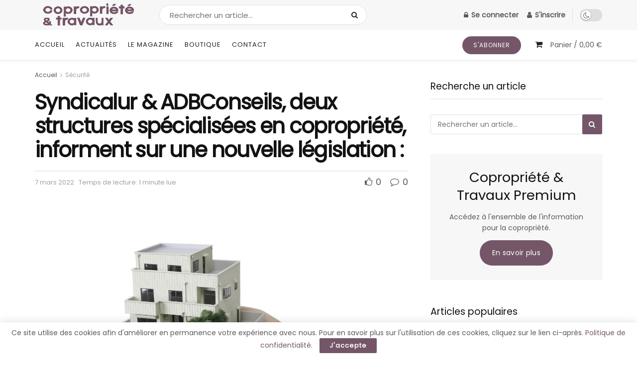

--- FILE ---
content_type: text/html; charset=UTF-8
request_url: https://www.copropriete-travaux.com/syndicalur-adbconseils-deux-structures-specialisees-en-copropriete-informent-sur-une-nouvelle-legislation/
body_size: 28108
content:
<!doctype html>
<!--[if lt IE 7]> <html class="no-js lt-ie9 lt-ie8 lt-ie7" lang="fr-FR"> <![endif]-->
<!--[if IE 7]>    <html class="no-js lt-ie9 lt-ie8" lang="fr-FR"> <![endif]-->
<!--[if IE 8]>    <html class="no-js lt-ie9" lang="fr-FR"> <![endif]-->
<!--[if IE 9]>    <html class="no-js lt-ie10" lang="fr-FR"> <![endif]-->
<!--[if gt IE 8]><!--> <html class="no-js" lang="fr-FR"> <!--<![endif]-->
<head>
    <meta http-equiv="Content-Type" content="text/html; charset=UTF-8" />
    <meta name='viewport' content='width=device-width, initial-scale=1, user-scalable=yes' />
    <link rel="profile" href="http://gmpg.org/xfn/11" />
    <link rel="pingback" href="https://www.copropriete-travaux.com/xmlrpc.php" />
    <meta name='robots' content='index, follow, max-image-preview:large, max-snippet:-1, max-video-preview:-1' />
			<script type="text/javascript">
			  var jnews_ajax_url = '/?ajax-request=jnews'
			</script>
			<script type="text/javascript">;window.jnews=window.jnews||{},window.jnews.library=window.jnews.library||{},window.jnews.library=function(){"use strict";var e=this;e.win=window,e.doc=document,e.noop=function(){},e.globalBody=e.doc.getElementsByTagName("body")[0],e.globalBody=e.globalBody?e.globalBody:e.doc,e.win.jnewsDataStorage=e.win.jnewsDataStorage||{_storage:new WeakMap,put:function(e,t,n){this._storage.has(e)||this._storage.set(e,new Map),this._storage.get(e).set(t,n)},get:function(e,t){return this._storage.get(e).get(t)},has:function(e,t){return this._storage.has(e)&&this._storage.get(e).has(t)},remove:function(e,t){var n=this._storage.get(e).delete(t);return 0===!this._storage.get(e).size&&this._storage.delete(e),n}},e.windowWidth=function(){return e.win.innerWidth||e.docEl.clientWidth||e.globalBody.clientWidth},e.windowHeight=function(){return e.win.innerHeight||e.docEl.clientHeight||e.globalBody.clientHeight},e.requestAnimationFrame=e.win.requestAnimationFrame||e.win.webkitRequestAnimationFrame||e.win.mozRequestAnimationFrame||e.win.msRequestAnimationFrame||window.oRequestAnimationFrame||function(e){return setTimeout(e,1e3/60)},e.cancelAnimationFrame=e.win.cancelAnimationFrame||e.win.webkitCancelAnimationFrame||e.win.webkitCancelRequestAnimationFrame||e.win.mozCancelAnimationFrame||e.win.msCancelRequestAnimationFrame||e.win.oCancelRequestAnimationFrame||function(e){clearTimeout(e)},e.classListSupport="classList"in document.createElement("_"),e.hasClass=e.classListSupport?function(e,t){return e.classList.contains(t)}:function(e,t){return e.className.indexOf(t)>=0},e.addClass=e.classListSupport?function(t,n){e.hasClass(t,n)||t.classList.add(n)}:function(t,n){e.hasClass(t,n)||(t.className+=" "+n)},e.removeClass=e.classListSupport?function(t,n){e.hasClass(t,n)&&t.classList.remove(n)}:function(t,n){e.hasClass(t,n)&&(t.className=t.className.replace(n,""))},e.objKeys=function(e){var t=[];for(var n in e)Object.prototype.hasOwnProperty.call(e,n)&&t.push(n);return t},e.isObjectSame=function(e,t){var n=!0;return JSON.stringify(e)!==JSON.stringify(t)&&(n=!1),n},e.extend=function(){for(var e,t,n,o=arguments[0]||{},i=1,a=arguments.length;i<a;i++)if(null!==(e=arguments[i]))for(t in e)o!==(n=e[t])&&void 0!==n&&(o[t]=n);return o},e.dataStorage=e.win.jnewsDataStorage,e.isVisible=function(e){return 0!==e.offsetWidth&&0!==e.offsetHeight||e.getBoundingClientRect().length},e.getHeight=function(e){return e.offsetHeight||e.clientHeight||e.getBoundingClientRect().height},e.getWidth=function(e){return e.offsetWidth||e.clientWidth||e.getBoundingClientRect().width},e.supportsPassive=!1;try{var t=Object.defineProperty({},"passive",{get:function(){e.supportsPassive=!0}});"createEvent"in e.doc?e.win.addEventListener("test",null,t):"fireEvent"in e.doc&&e.win.attachEvent("test",null)}catch(e){}e.passiveOption=!!e.supportsPassive&&{passive:!0},e.setStorage=function(e,t){e="jnews-"+e;var n={expired:Math.floor(((new Date).getTime()+432e5)/1e3)};t=Object.assign(n,t);localStorage.setItem(e,JSON.stringify(t))},e.getStorage=function(e){e="jnews-"+e;var t=localStorage.getItem(e);return null!==t&&0<t.length?JSON.parse(localStorage.getItem(e)):{}},e.expiredStorage=function(){var t,n="jnews-";for(var o in localStorage)o.indexOf(n)>-1&&"undefined"!==(t=e.getStorage(o.replace(n,""))).expired&&t.expired<Math.floor((new Date).getTime()/1e3)&&localStorage.removeItem(o)},e.addEvents=function(t,n,o){for(var i in n){var a=["touchstart","touchmove"].indexOf(i)>=0&&!o&&e.passiveOption;"createEvent"in e.doc?t.addEventListener(i,n[i],a):"fireEvent"in e.doc&&t.attachEvent("on"+i,n[i])}},e.removeEvents=function(t,n){for(var o in n)"createEvent"in e.doc?t.removeEventListener(o,n[o]):"fireEvent"in e.doc&&t.detachEvent("on"+o,n[o])},e.triggerEvents=function(t,n,o){var i;o=o||{detail:null};return"createEvent"in e.doc?(!(i=e.doc.createEvent("CustomEvent")||new CustomEvent(n)).initCustomEvent||i.initCustomEvent(n,!0,!1,o),void t.dispatchEvent(i)):"fireEvent"in e.doc?((i=e.doc.createEventObject()).eventType=n,void t.fireEvent("on"+i.eventType,i)):void 0},e.getParents=function(t,n){void 0===n&&(n=e.doc);for(var o=[],i=t.parentNode,a=!1;!a;)if(i){var r=i;r.querySelectorAll(n).length?a=!0:(o.push(r),i=r.parentNode)}else o=[],a=!0;return o},e.forEach=function(e,t,n){for(var o=0,i=e.length;o<i;o++)t.call(n,e[o],o)},e.getText=function(e){return e.innerText||e.textContent},e.setText=function(e,t){var n="object"==typeof t?t.innerText||t.textContent:t;e.innerText&&(e.innerText=n),e.textContent&&(e.textContent=n)},e.httpBuildQuery=function(t){return e.objKeys(t).reduce(function t(n){var o=arguments.length>1&&void 0!==arguments[1]?arguments[1]:null;return function(i,a){var r=n[a];a=encodeURIComponent(a);var s=o?"".concat(o,"[").concat(a,"]"):a;return null==r||"function"==typeof r?(i.push("".concat(s,"=")),i):["number","boolean","string"].includes(typeof r)?(i.push("".concat(s,"=").concat(encodeURIComponent(r))),i):(i.push(e.objKeys(r).reduce(t(r,s),[]).join("&")),i)}}(t),[]).join("&")},e.get=function(t,n,o,i){return o="function"==typeof o?o:e.noop,e.ajax("GET",t,n,o,i)},e.post=function(t,n,o,i){return o="function"==typeof o?o:e.noop,e.ajax("POST",t,n,o,i)},e.ajax=function(t,n,o,i,a){var r=new XMLHttpRequest,s=n,c=e.httpBuildQuery(o);if(t=-1!=["GET","POST"].indexOf(t)?t:"GET",r.open(t,s+("GET"==t?"?"+c:""),!0),"POST"==t&&r.setRequestHeader("Content-type","application/x-www-form-urlencoded"),r.setRequestHeader("X-Requested-With","XMLHttpRequest"),r.onreadystatechange=function(){4===r.readyState&&200<=r.status&&300>r.status&&"function"==typeof i&&i.call(void 0,r.response)},void 0!==a&&!a){return{xhr:r,send:function(){r.send("POST"==t?c:null)}}}return r.send("POST"==t?c:null),{xhr:r}},e.scrollTo=function(t,n,o){function i(e,t,n){this.start=this.position(),this.change=e-this.start,this.currentTime=0,this.increment=20,this.duration=void 0===n?500:n,this.callback=t,this.finish=!1,this.animateScroll()}return Math.easeInOutQuad=function(e,t,n,o){return(e/=o/2)<1?n/2*e*e+t:-n/2*(--e*(e-2)-1)+t},i.prototype.stop=function(){this.finish=!0},i.prototype.move=function(t){e.doc.documentElement.scrollTop=t,e.globalBody.parentNode.scrollTop=t,e.globalBody.scrollTop=t},i.prototype.position=function(){return e.doc.documentElement.scrollTop||e.globalBody.parentNode.scrollTop||e.globalBody.scrollTop},i.prototype.animateScroll=function(){this.currentTime+=this.increment;var t=Math.easeInOutQuad(this.currentTime,this.start,this.change,this.duration);this.move(t),this.currentTime<this.duration&&!this.finish?e.requestAnimationFrame.call(e.win,this.animateScroll.bind(this)):this.callback&&"function"==typeof this.callback&&this.callback()},new i(t,n,o)},e.unwrap=function(t){var n,o=t;e.forEach(t,(function(e,t){n?n+=e:n=e})),o.replaceWith(n)},e.performance={start:function(e){performance.mark(e+"Start")},stop:function(e){performance.mark(e+"End"),performance.measure(e,e+"Start",e+"End")}},e.fps=function(){var t=0,n=0,o=0;!function(){var i=t=0,a=0,r=0,s=document.getElementById("fpsTable"),c=function(t){void 0===document.getElementsByTagName("body")[0]?e.requestAnimationFrame.call(e.win,(function(){c(t)})):document.getElementsByTagName("body")[0].appendChild(t)};null===s&&((s=document.createElement("div")).style.position="fixed",s.style.top="120px",s.style.left="10px",s.style.width="100px",s.style.height="20px",s.style.border="1px solid black",s.style.fontSize="11px",s.style.zIndex="100000",s.style.backgroundColor="white",s.id="fpsTable",c(s));var l=function(){o++,n=Date.now(),(a=(o/(r=(n-t)/1e3)).toPrecision(2))!=i&&(i=a,s.innerHTML=i+"fps"),1<r&&(t=n,o=0),e.requestAnimationFrame.call(e.win,l)};l()}()},e.instr=function(e,t){for(var n=0;n<t.length;n++)if(-1!==e.toLowerCase().indexOf(t[n].toLowerCase()))return!0},e.winLoad=function(t,n){function o(o){if("complete"===e.doc.readyState||"interactive"===e.doc.readyState)return!o||n?setTimeout(t,n||1):t(o),1}o()||e.addEvents(e.win,{load:o})},e.docReady=function(t,n){function o(o){if("complete"===e.doc.readyState||"interactive"===e.doc.readyState)return!o||n?setTimeout(t,n||1):t(o),1}o()||e.addEvents(e.doc,{DOMContentLoaded:o})},e.fireOnce=function(){e.docReady((function(){e.assets=e.assets||[],e.assets.length&&(e.boot(),e.load_assets())}),50)},e.boot=function(){e.length&&e.doc.querySelectorAll("style[media]").forEach((function(e){"not all"==e.getAttribute("media")&&e.removeAttribute("media")}))},e.create_js=function(t,n){var o=e.doc.createElement("script");switch(o.setAttribute("src",t),n){case"defer":o.setAttribute("defer",!0);break;case"async":o.setAttribute("async",!0);break;case"deferasync":o.setAttribute("defer",!0),o.setAttribute("async",!0)}e.globalBody.appendChild(o)},e.load_assets=function(){"object"==typeof e.assets&&e.forEach(e.assets.slice(0),(function(t,n){var o="";t.defer&&(o+="defer"),t.async&&(o+="async"),e.create_js(t.url,o);var i=e.assets.indexOf(t);i>-1&&e.assets.splice(i,1)})),e.assets=jnewsoption.au_scripts=window.jnewsads=[]},e.setCookie=function(e,t,n){var o="";if(n){var i=new Date;i.setTime(i.getTime()+24*n*60*60*1e3),o="; expires="+i.toUTCString()}document.cookie=e+"="+(t||"")+o+"; path=/"},e.getCookie=function(e){for(var t=e+"=",n=document.cookie.split(";"),o=0;o<n.length;o++){for(var i=n[o];" "==i.charAt(0);)i=i.substring(1,i.length);if(0==i.indexOf(t))return i.substring(t.length,i.length)}return null},e.eraseCookie=function(e){document.cookie=e+"=; Path=/; Expires=Thu, 01 Jan 1970 00:00:01 GMT;"},e.docReady((function(){e.globalBody=e.globalBody==e.doc?e.doc.getElementsByTagName("body")[0]:e.globalBody,e.globalBody=e.globalBody?e.globalBody:e.doc})),e.winLoad((function(){e.winLoad((function(){var t=!1;if(void 0!==window.jnewsadmin)if(void 0!==window.file_version_checker){var n=e.objKeys(window.file_version_checker);n.length?n.forEach((function(e){t||"10.0.4"===window.file_version_checker[e]||(t=!0)})):t=!0}else t=!0;t&&(window.jnewsHelper.getMessage(),window.jnewsHelper.getNotice())}),2500)}))},window.jnews.library=new window.jnews.library;</script><script type="module">;/*! instant.page v5.1.1 - (C) 2019-2020 Alexandre Dieulot - https://instant.page/license */
let t,e;const n=new Set,o=document.createElement("link"),i=o.relList&&o.relList.supports&&o.relList.supports("prefetch")&&window.IntersectionObserver&&"isIntersecting"in IntersectionObserverEntry.prototype,s="instantAllowQueryString"in document.body.dataset,a="instantAllowExternalLinks"in document.body.dataset,r="instantWhitelist"in document.body.dataset,c="instantMousedownShortcut"in document.body.dataset,d=1111;let l=65,u=!1,f=!1,m=!1;if("instantIntensity"in document.body.dataset){const t=document.body.dataset.instantIntensity;if("mousedown"==t.substr(0,9))u=!0,"mousedown-only"==t&&(f=!0);else if("viewport"==t.substr(0,8))navigator.connection&&(navigator.connection.saveData||navigator.connection.effectiveType&&navigator.connection.effectiveType.includes("2g"))||("viewport"==t?document.documentElement.clientWidth*document.documentElement.clientHeight<45e4&&(m=!0):"viewport-all"==t&&(m=!0));else{const e=parseInt(t);isNaN(e)||(l=e)}}if(i){const n={capture:!0,passive:!0};if(f||document.addEventListener("touchstart",(function(t){e=performance.now();const n=t.target.closest("a");h(n)&&v(n.href)}),n),u?c||document.addEventListener("mousedown",(function(t){const e=t.target.closest("a");h(e)&&v(e.href)}),n):document.addEventListener("mouseover",(function(n){if(performance.now()-e<d)return;if(!("closest"in n.target))return;const o=n.target.closest("a");h(o)&&(o.addEventListener("mouseout",p,{passive:!0}),t=setTimeout((()=>{v(o.href),t=void 0}),l))}),n),c&&document.addEventListener("mousedown",(function(t){if(performance.now()-e<d)return;const n=t.target.closest("a");if(t.which>1||t.metaKey||t.ctrlKey)return;if(!n)return;n.addEventListener("click",(function(t){1337!=t.detail&&t.preventDefault()}),{capture:!0,passive:!1,once:!0});const o=new MouseEvent("click",{view:window,bubbles:!0,cancelable:!1,detail:1337});n.dispatchEvent(o)}),n),m){let t;(t=window.requestIdleCallback?t=>{requestIdleCallback(t,{timeout:1500})}:t=>{t()})((()=>{const t=new IntersectionObserver((e=>{e.forEach((e=>{if(e.isIntersecting){const n=e.target;t.unobserve(n),v(n.href)}}))}));document.querySelectorAll("a").forEach((e=>{h(e)&&t.observe(e)}))}))}}function p(e){e.relatedTarget&&e.target.closest("a")==e.relatedTarget.closest("a")||t&&(clearTimeout(t),t=void 0)}function h(t){if(t&&t.href&&(!r||"instant"in t.dataset)&&(a||t.origin==location.origin||"instant"in t.dataset)&&["http:","https:"].includes(t.protocol)&&("http:"!=t.protocol||"https:"!=location.protocol)&&(s||!t.search||"instant"in t.dataset)&&!(t.hash&&t.pathname+t.search==location.pathname+location.search||"noInstant"in t.dataset))return!0}function v(t){if(n.has(t))return;const e=document.createElement("link");e.rel="prefetch",e.href=t,document.head.appendChild(e),n.add(t)}</script>
	<!-- This site is optimized with the Yoast SEO plugin v21.2 - https://yoast.com/wordpress/plugins/seo/ -->
	<title>Syndicalur &amp; ADBConseils, deux structures spécialisées en copropriété, informent sur une nouvelle législation : - Copropriété &amp; Travaux - Toute l&#039;information pour la copropriété</title>
	<link rel="canonical" href="https://www.copropriete-travaux.com/syndicalur-adbconseils-deux-structures-specialisees-en-copropriete-informent-sur-une-nouvelle-legislation/" />
	<meta property="og:locale" content="fr_FR" />
	<meta property="og:type" content="article" />
	<meta property="og:title" content="Syndicalur &amp; ADBConseils, deux structures spécialisées en copropriété, informent sur une nouvelle législation : - Copropriété &amp; Travaux - Toute l&#039;information pour la copropriété" />
	<meta property="og:description" content="Entrée en vigueur le 27 novembre 2021, la loi n°2021-1520 du 25 novembre 2021 qui vise à « consolider notre modèle de sécurité civile et valoriser le volontariat des sapeurs pompiers et des sapeurs-pompiers professionnels », permet dorénavant aux policiers, gendarmes et pompiers d’intervenir dans les parties communes des résidences à usage d’habitation sans autorisation [&hellip;]" />
	<meta property="og:url" content="https://www.copropriete-travaux.com/syndicalur-adbconseils-deux-structures-specialisees-en-copropriete-informent-sur-une-nouvelle-legislation/" />
	<meta property="og:site_name" content="Copropriété &amp; Travaux - Toute l&#039;information pour la copropriété" />
	<meta property="article:published_time" content="2022-03-07T13:52:20+00:00" />
	<meta property="article:modified_time" content="2022-02-11T13:54:41+00:00" />
	<meta property="og:image" content="https://www.copropriete-travaux.com/wp-content/uploads/2021/10/Galian-Multirisque-immeuble-Galian-min-scaled.jpg" />
	<meta property="og:image:width" content="2560" />
	<meta property="og:image:height" content="1707" />
	<meta property="og:image:type" content="image/jpeg" />
	<meta name="author" content="Copropriété &amp; Travaux" />
	<meta name="twitter:card" content="summary_large_image" />
	<meta name="twitter:label1" content="Écrit par" />
	<meta name="twitter:data1" content="Copropriété &amp; Travaux" />
	<meta name="twitter:label2" content="Durée de lecture estimée" />
	<meta name="twitter:data2" content="1 minute" />
	<script type="application/ld+json" class="yoast-schema-graph">{"@context":"https://schema.org","@graph":[{"@type":"WebPage","@id":"https://www.copropriete-travaux.com/syndicalur-adbconseils-deux-structures-specialisees-en-copropriete-informent-sur-une-nouvelle-legislation/","url":"https://www.copropriete-travaux.com/syndicalur-adbconseils-deux-structures-specialisees-en-copropriete-informent-sur-une-nouvelle-legislation/","name":"Syndicalur & ADBConseils, deux structures spécialisées en copropriété, informent sur une nouvelle législation : - Copropriété &amp; Travaux - Toute l&#039;information pour la copropriété","isPartOf":{"@id":"https://www.copropriete-travaux.com/#website"},"primaryImageOfPage":{"@id":"https://www.copropriete-travaux.com/syndicalur-adbconseils-deux-structures-specialisees-en-copropriete-informent-sur-une-nouvelle-legislation/#primaryimage"},"image":{"@id":"https://www.copropriete-travaux.com/syndicalur-adbconseils-deux-structures-specialisees-en-copropriete-informent-sur-une-nouvelle-legislation/#primaryimage"},"thumbnailUrl":"https://www.copropriete-travaux.com/wp-content/uploads/2021/10/Galian-Multirisque-immeuble-Galian-min-scaled.jpg","datePublished":"2022-03-07T13:52:20+00:00","dateModified":"2022-02-11T13:54:41+00:00","author":{"@id":"https://www.copropriete-travaux.com/#/schema/person/1c40a3277d2325b7adf1f52fb34e2ec6"},"breadcrumb":{"@id":"https://www.copropriete-travaux.com/syndicalur-adbconseils-deux-structures-specialisees-en-copropriete-informent-sur-une-nouvelle-legislation/#breadcrumb"},"inLanguage":"fr-FR","potentialAction":[{"@type":"ReadAction","target":["https://www.copropriete-travaux.com/syndicalur-adbconseils-deux-structures-specialisees-en-copropriete-informent-sur-une-nouvelle-legislation/"]}]},{"@type":"ImageObject","inLanguage":"fr-FR","@id":"https://www.copropriete-travaux.com/syndicalur-adbconseils-deux-structures-specialisees-en-copropriete-informent-sur-une-nouvelle-legislation/#primaryimage","url":"https://www.copropriete-travaux.com/wp-content/uploads/2021/10/Galian-Multirisque-immeuble-Galian-min-scaled.jpg","contentUrl":"https://www.copropriete-travaux.com/wp-content/uploads/2021/10/Galian-Multirisque-immeuble-Galian-min-scaled.jpg","width":2560,"height":1707},{"@type":"BreadcrumbList","@id":"https://www.copropriete-travaux.com/syndicalur-adbconseils-deux-structures-specialisees-en-copropriete-informent-sur-une-nouvelle-legislation/#breadcrumb","itemListElement":[{"@type":"ListItem","position":1,"name":"Accueil","item":"https://www.copropriete-travaux.com/"},{"@type":"ListItem","position":2,"name":"Actualités","item":"https://www.copropriete-travaux.com/actualites/"},{"@type":"ListItem","position":3,"name":"Syndicalur &#038; ADBConseils, deux structures spécialisées en copropriété, informent sur une nouvelle législation :"}]},{"@type":"WebSite","@id":"https://www.copropriete-travaux.com/#website","url":"https://www.copropriete-travaux.com/","name":"Copropriété &amp; Travaux - Toute l&#039;information pour la copropriété","description":"Tout pour sauvegarder et valoriser votre patrimoine","potentialAction":[{"@type":"SearchAction","target":{"@type":"EntryPoint","urlTemplate":"https://www.copropriete-travaux.com/?s={search_term_string}"},"query-input":"required name=search_term_string"}],"inLanguage":"fr-FR"},{"@type":"Person","@id":"https://www.copropriete-travaux.com/#/schema/person/1c40a3277d2325b7adf1f52fb34e2ec6","name":"Copropriété &amp; Travaux","image":{"@type":"ImageObject","inLanguage":"fr-FR","@id":"https://www.copropriete-travaux.com/#/schema/person/image/","url":"https://secure.gravatar.com/avatar/4355b0bc17017277efd8c798162a1a12?s=96&d=mm&r=g","contentUrl":"https://secure.gravatar.com/avatar/4355b0bc17017277efd8c798162a1a12?s=96&d=mm&r=g","caption":"Copropriété &amp; Travaux"},"url":"https://www.copropriete-travaux.com/author/nathalie/"}]}</script>
	<!-- / Yoast SEO plugin. -->


<link rel='dns-prefetch' href='//www.googletagmanager.com' />
<link rel='dns-prefetch' href='//fonts.googleapis.com' />
<link rel='preconnect' href='https://fonts.gstatic.com' />
<link rel="alternate" type="application/rss+xml" title="Copropriété &amp; Travaux - Toute l&#039;information pour la copropriété &raquo; Flux" href="https://www.copropriete-travaux.com/feed/" />
<link rel="alternate" type="application/rss+xml" title="Copropriété &amp; Travaux - Toute l&#039;information pour la copropriété &raquo; Flux des commentaires" href="https://www.copropriete-travaux.com/comments/feed/" />
<link rel="alternate" type="application/rss+xml" title="Copropriété &amp; Travaux - Toute l&#039;information pour la copropriété &raquo; Syndicalur &#038; ADBConseils, deux structures spécialisées en copropriété, informent sur une nouvelle législation : Flux des commentaires" href="https://www.copropriete-travaux.com/syndicalur-adbconseils-deux-structures-specialisees-en-copropriete-informent-sur-une-nouvelle-legislation/feed/" />
<script type="text/javascript">
window._wpemojiSettings = {"baseUrl":"https:\/\/s.w.org\/images\/core\/emoji\/14.0.0\/72x72\/","ext":".png","svgUrl":"https:\/\/s.w.org\/images\/core\/emoji\/14.0.0\/svg\/","svgExt":".svg","source":{"concatemoji":"https:\/\/www.copropriete-travaux.com\/wp-includes\/js\/wp-emoji-release.min.js?ver=6.3.7"}};
/*! This file is auto-generated */
!function(i,n){var o,s,e;function c(e){try{var t={supportTests:e,timestamp:(new Date).valueOf()};sessionStorage.setItem(o,JSON.stringify(t))}catch(e){}}function p(e,t,n){e.clearRect(0,0,e.canvas.width,e.canvas.height),e.fillText(t,0,0);var t=new Uint32Array(e.getImageData(0,0,e.canvas.width,e.canvas.height).data),r=(e.clearRect(0,0,e.canvas.width,e.canvas.height),e.fillText(n,0,0),new Uint32Array(e.getImageData(0,0,e.canvas.width,e.canvas.height).data));return t.every(function(e,t){return e===r[t]})}function u(e,t,n){switch(t){case"flag":return n(e,"\ud83c\udff3\ufe0f\u200d\u26a7\ufe0f","\ud83c\udff3\ufe0f\u200b\u26a7\ufe0f")?!1:!n(e,"\ud83c\uddfa\ud83c\uddf3","\ud83c\uddfa\u200b\ud83c\uddf3")&&!n(e,"\ud83c\udff4\udb40\udc67\udb40\udc62\udb40\udc65\udb40\udc6e\udb40\udc67\udb40\udc7f","\ud83c\udff4\u200b\udb40\udc67\u200b\udb40\udc62\u200b\udb40\udc65\u200b\udb40\udc6e\u200b\udb40\udc67\u200b\udb40\udc7f");case"emoji":return!n(e,"\ud83e\udef1\ud83c\udffb\u200d\ud83e\udef2\ud83c\udfff","\ud83e\udef1\ud83c\udffb\u200b\ud83e\udef2\ud83c\udfff")}return!1}function f(e,t,n){var r="undefined"!=typeof WorkerGlobalScope&&self instanceof WorkerGlobalScope?new OffscreenCanvas(300,150):i.createElement("canvas"),a=r.getContext("2d",{willReadFrequently:!0}),o=(a.textBaseline="top",a.font="600 32px Arial",{});return e.forEach(function(e){o[e]=t(a,e,n)}),o}function t(e){var t=i.createElement("script");t.src=e,t.defer=!0,i.head.appendChild(t)}"undefined"!=typeof Promise&&(o="wpEmojiSettingsSupports",s=["flag","emoji"],n.supports={everything:!0,everythingExceptFlag:!0},e=new Promise(function(e){i.addEventListener("DOMContentLoaded",e,{once:!0})}),new Promise(function(t){var n=function(){try{var e=JSON.parse(sessionStorage.getItem(o));if("object"==typeof e&&"number"==typeof e.timestamp&&(new Date).valueOf()<e.timestamp+604800&&"object"==typeof e.supportTests)return e.supportTests}catch(e){}return null}();if(!n){if("undefined"!=typeof Worker&&"undefined"!=typeof OffscreenCanvas&&"undefined"!=typeof URL&&URL.createObjectURL&&"undefined"!=typeof Blob)try{var e="postMessage("+f.toString()+"("+[JSON.stringify(s),u.toString(),p.toString()].join(",")+"));",r=new Blob([e],{type:"text/javascript"}),a=new Worker(URL.createObjectURL(r),{name:"wpTestEmojiSupports"});return void(a.onmessage=function(e){c(n=e.data),a.terminate(),t(n)})}catch(e){}c(n=f(s,u,p))}t(n)}).then(function(e){for(var t in e)n.supports[t]=e[t],n.supports.everything=n.supports.everything&&n.supports[t],"flag"!==t&&(n.supports.everythingExceptFlag=n.supports.everythingExceptFlag&&n.supports[t]);n.supports.everythingExceptFlag=n.supports.everythingExceptFlag&&!n.supports.flag,n.DOMReady=!1,n.readyCallback=function(){n.DOMReady=!0}}).then(function(){return e}).then(function(){var e;n.supports.everything||(n.readyCallback(),(e=n.source||{}).concatemoji?t(e.concatemoji):e.wpemoji&&e.twemoji&&(t(e.twemoji),t(e.wpemoji)))}))}((window,document),window._wpemojiSettings);
</script>
<style type="text/css">
img.wp-smiley,
img.emoji {
	display: inline !important;
	border: none !important;
	box-shadow: none !important;
	height: 1em !important;
	width: 1em !important;
	margin: 0 0.07em !important;
	vertical-align: -0.1em !important;
	background: none !important;
	padding: 0 !important;
}
</style>
	<link rel='stylesheet' id='wp-block-library-css' href='https://www.copropriete-travaux.com/wp-includes/css/dist/block-library/style.min.css?ver=6.3.7' type='text/css' media='all' />
<link rel='stylesheet' id='wc-blocks-vendors-style-css' href='https://www.copropriete-travaux.com/wp-content/plugins/woocommerce/packages/woocommerce-blocks/build/wc-blocks-vendors-style.css?ver=10.9.3' type='text/css' media='all' />
<link rel='stylesheet' id='wc-all-blocks-style-css' href='https://www.copropriete-travaux.com/wp-content/plugins/woocommerce/packages/woocommerce-blocks/build/wc-all-blocks-style.css?ver=10.9.3' type='text/css' media='all' />
<style id='classic-theme-styles-inline-css' type='text/css'>
/*! This file is auto-generated */
.wp-block-button__link{color:#fff;background-color:#32373c;border-radius:9999px;box-shadow:none;text-decoration:none;padding:calc(.667em + 2px) calc(1.333em + 2px);font-size:1.125em}.wp-block-file__button{background:#32373c;color:#fff;text-decoration:none}
</style>
<style id='global-styles-inline-css' type='text/css'>
body{--wp--preset--color--black: #000000;--wp--preset--color--cyan-bluish-gray: #abb8c3;--wp--preset--color--white: #ffffff;--wp--preset--color--pale-pink: #f78da7;--wp--preset--color--vivid-red: #cf2e2e;--wp--preset--color--luminous-vivid-orange: #ff6900;--wp--preset--color--luminous-vivid-amber: #fcb900;--wp--preset--color--light-green-cyan: #7bdcb5;--wp--preset--color--vivid-green-cyan: #00d084;--wp--preset--color--pale-cyan-blue: #8ed1fc;--wp--preset--color--vivid-cyan-blue: #0693e3;--wp--preset--color--vivid-purple: #9b51e0;--wp--preset--gradient--vivid-cyan-blue-to-vivid-purple: linear-gradient(135deg,rgba(6,147,227,1) 0%,rgb(155,81,224) 100%);--wp--preset--gradient--light-green-cyan-to-vivid-green-cyan: linear-gradient(135deg,rgb(122,220,180) 0%,rgb(0,208,130) 100%);--wp--preset--gradient--luminous-vivid-amber-to-luminous-vivid-orange: linear-gradient(135deg,rgba(252,185,0,1) 0%,rgba(255,105,0,1) 100%);--wp--preset--gradient--luminous-vivid-orange-to-vivid-red: linear-gradient(135deg,rgba(255,105,0,1) 0%,rgb(207,46,46) 100%);--wp--preset--gradient--very-light-gray-to-cyan-bluish-gray: linear-gradient(135deg,rgb(238,238,238) 0%,rgb(169,184,195) 100%);--wp--preset--gradient--cool-to-warm-spectrum: linear-gradient(135deg,rgb(74,234,220) 0%,rgb(151,120,209) 20%,rgb(207,42,186) 40%,rgb(238,44,130) 60%,rgb(251,105,98) 80%,rgb(254,248,76) 100%);--wp--preset--gradient--blush-light-purple: linear-gradient(135deg,rgb(255,206,236) 0%,rgb(152,150,240) 100%);--wp--preset--gradient--blush-bordeaux: linear-gradient(135deg,rgb(254,205,165) 0%,rgb(254,45,45) 50%,rgb(107,0,62) 100%);--wp--preset--gradient--luminous-dusk: linear-gradient(135deg,rgb(255,203,112) 0%,rgb(199,81,192) 50%,rgb(65,88,208) 100%);--wp--preset--gradient--pale-ocean: linear-gradient(135deg,rgb(255,245,203) 0%,rgb(182,227,212) 50%,rgb(51,167,181) 100%);--wp--preset--gradient--electric-grass: linear-gradient(135deg,rgb(202,248,128) 0%,rgb(113,206,126) 100%);--wp--preset--gradient--midnight: linear-gradient(135deg,rgb(2,3,129) 0%,rgb(40,116,252) 100%);--wp--preset--font-size--small: 13px;--wp--preset--font-size--medium: 20px;--wp--preset--font-size--large: 36px;--wp--preset--font-size--x-large: 42px;--wp--preset--spacing--20: 0.44rem;--wp--preset--spacing--30: 0.67rem;--wp--preset--spacing--40: 1rem;--wp--preset--spacing--50: 1.5rem;--wp--preset--spacing--60: 2.25rem;--wp--preset--spacing--70: 3.38rem;--wp--preset--spacing--80: 5.06rem;--wp--preset--shadow--natural: 6px 6px 9px rgba(0, 0, 0, 0.2);--wp--preset--shadow--deep: 12px 12px 50px rgba(0, 0, 0, 0.4);--wp--preset--shadow--sharp: 6px 6px 0px rgba(0, 0, 0, 0.2);--wp--preset--shadow--outlined: 6px 6px 0px -3px rgba(255, 255, 255, 1), 6px 6px rgba(0, 0, 0, 1);--wp--preset--shadow--crisp: 6px 6px 0px rgba(0, 0, 0, 1);}:where(.is-layout-flex){gap: 0.5em;}:where(.is-layout-grid){gap: 0.5em;}body .is-layout-flow > .alignleft{float: left;margin-inline-start: 0;margin-inline-end: 2em;}body .is-layout-flow > .alignright{float: right;margin-inline-start: 2em;margin-inline-end: 0;}body .is-layout-flow > .aligncenter{margin-left: auto !important;margin-right: auto !important;}body .is-layout-constrained > .alignleft{float: left;margin-inline-start: 0;margin-inline-end: 2em;}body .is-layout-constrained > .alignright{float: right;margin-inline-start: 2em;margin-inline-end: 0;}body .is-layout-constrained > .aligncenter{margin-left: auto !important;margin-right: auto !important;}body .is-layout-constrained > :where(:not(.alignleft):not(.alignright):not(.alignfull)){max-width: var(--wp--style--global--content-size);margin-left: auto !important;margin-right: auto !important;}body .is-layout-constrained > .alignwide{max-width: var(--wp--style--global--wide-size);}body .is-layout-flex{display: flex;}body .is-layout-flex{flex-wrap: wrap;align-items: center;}body .is-layout-flex > *{margin: 0;}body .is-layout-grid{display: grid;}body .is-layout-grid > *{margin: 0;}:where(.wp-block-columns.is-layout-flex){gap: 2em;}:where(.wp-block-columns.is-layout-grid){gap: 2em;}:where(.wp-block-post-template.is-layout-flex){gap: 1.25em;}:where(.wp-block-post-template.is-layout-grid){gap: 1.25em;}.has-black-color{color: var(--wp--preset--color--black) !important;}.has-cyan-bluish-gray-color{color: var(--wp--preset--color--cyan-bluish-gray) !important;}.has-white-color{color: var(--wp--preset--color--white) !important;}.has-pale-pink-color{color: var(--wp--preset--color--pale-pink) !important;}.has-vivid-red-color{color: var(--wp--preset--color--vivid-red) !important;}.has-luminous-vivid-orange-color{color: var(--wp--preset--color--luminous-vivid-orange) !important;}.has-luminous-vivid-amber-color{color: var(--wp--preset--color--luminous-vivid-amber) !important;}.has-light-green-cyan-color{color: var(--wp--preset--color--light-green-cyan) !important;}.has-vivid-green-cyan-color{color: var(--wp--preset--color--vivid-green-cyan) !important;}.has-pale-cyan-blue-color{color: var(--wp--preset--color--pale-cyan-blue) !important;}.has-vivid-cyan-blue-color{color: var(--wp--preset--color--vivid-cyan-blue) !important;}.has-vivid-purple-color{color: var(--wp--preset--color--vivid-purple) !important;}.has-black-background-color{background-color: var(--wp--preset--color--black) !important;}.has-cyan-bluish-gray-background-color{background-color: var(--wp--preset--color--cyan-bluish-gray) !important;}.has-white-background-color{background-color: var(--wp--preset--color--white) !important;}.has-pale-pink-background-color{background-color: var(--wp--preset--color--pale-pink) !important;}.has-vivid-red-background-color{background-color: var(--wp--preset--color--vivid-red) !important;}.has-luminous-vivid-orange-background-color{background-color: var(--wp--preset--color--luminous-vivid-orange) !important;}.has-luminous-vivid-amber-background-color{background-color: var(--wp--preset--color--luminous-vivid-amber) !important;}.has-light-green-cyan-background-color{background-color: var(--wp--preset--color--light-green-cyan) !important;}.has-vivid-green-cyan-background-color{background-color: var(--wp--preset--color--vivid-green-cyan) !important;}.has-pale-cyan-blue-background-color{background-color: var(--wp--preset--color--pale-cyan-blue) !important;}.has-vivid-cyan-blue-background-color{background-color: var(--wp--preset--color--vivid-cyan-blue) !important;}.has-vivid-purple-background-color{background-color: var(--wp--preset--color--vivid-purple) !important;}.has-black-border-color{border-color: var(--wp--preset--color--black) !important;}.has-cyan-bluish-gray-border-color{border-color: var(--wp--preset--color--cyan-bluish-gray) !important;}.has-white-border-color{border-color: var(--wp--preset--color--white) !important;}.has-pale-pink-border-color{border-color: var(--wp--preset--color--pale-pink) !important;}.has-vivid-red-border-color{border-color: var(--wp--preset--color--vivid-red) !important;}.has-luminous-vivid-orange-border-color{border-color: var(--wp--preset--color--luminous-vivid-orange) !important;}.has-luminous-vivid-amber-border-color{border-color: var(--wp--preset--color--luminous-vivid-amber) !important;}.has-light-green-cyan-border-color{border-color: var(--wp--preset--color--light-green-cyan) !important;}.has-vivid-green-cyan-border-color{border-color: var(--wp--preset--color--vivid-green-cyan) !important;}.has-pale-cyan-blue-border-color{border-color: var(--wp--preset--color--pale-cyan-blue) !important;}.has-vivid-cyan-blue-border-color{border-color: var(--wp--preset--color--vivid-cyan-blue) !important;}.has-vivid-purple-border-color{border-color: var(--wp--preset--color--vivid-purple) !important;}.has-vivid-cyan-blue-to-vivid-purple-gradient-background{background: var(--wp--preset--gradient--vivid-cyan-blue-to-vivid-purple) !important;}.has-light-green-cyan-to-vivid-green-cyan-gradient-background{background: var(--wp--preset--gradient--light-green-cyan-to-vivid-green-cyan) !important;}.has-luminous-vivid-amber-to-luminous-vivid-orange-gradient-background{background: var(--wp--preset--gradient--luminous-vivid-amber-to-luminous-vivid-orange) !important;}.has-luminous-vivid-orange-to-vivid-red-gradient-background{background: var(--wp--preset--gradient--luminous-vivid-orange-to-vivid-red) !important;}.has-very-light-gray-to-cyan-bluish-gray-gradient-background{background: var(--wp--preset--gradient--very-light-gray-to-cyan-bluish-gray) !important;}.has-cool-to-warm-spectrum-gradient-background{background: var(--wp--preset--gradient--cool-to-warm-spectrum) !important;}.has-blush-light-purple-gradient-background{background: var(--wp--preset--gradient--blush-light-purple) !important;}.has-blush-bordeaux-gradient-background{background: var(--wp--preset--gradient--blush-bordeaux) !important;}.has-luminous-dusk-gradient-background{background: var(--wp--preset--gradient--luminous-dusk) !important;}.has-pale-ocean-gradient-background{background: var(--wp--preset--gradient--pale-ocean) !important;}.has-electric-grass-gradient-background{background: var(--wp--preset--gradient--electric-grass) !important;}.has-midnight-gradient-background{background: var(--wp--preset--gradient--midnight) !important;}.has-small-font-size{font-size: var(--wp--preset--font-size--small) !important;}.has-medium-font-size{font-size: var(--wp--preset--font-size--medium) !important;}.has-large-font-size{font-size: var(--wp--preset--font-size--large) !important;}.has-x-large-font-size{font-size: var(--wp--preset--font-size--x-large) !important;}
.wp-block-navigation a:where(:not(.wp-element-button)){color: inherit;}
:where(.wp-block-post-template.is-layout-flex){gap: 1.25em;}:where(.wp-block-post-template.is-layout-grid){gap: 1.25em;}
:where(.wp-block-columns.is-layout-flex){gap: 2em;}:where(.wp-block-columns.is-layout-grid){gap: 2em;}
.wp-block-pullquote{font-size: 1.5em;line-height: 1.6;}
</style>
<link rel='stylesheet' id='contact-form-7-css' href='https://www.copropriete-travaux.com/wp-content/plugins/contact-form-7/includes/css/styles.css?ver=5.8' type='text/css' media='all' />
<link rel='stylesheet' id='jnews-subscribe-css' href='https://www.copropriete-travaux.com/wp-content/plugins/jnews-subscribe-to-download/assets/css/plugin.css?ver=11.0.0' type='text/css' media='all' />
<link rel='stylesheet' id='woocommerce-layout-css' href='https://www.copropriete-travaux.com/wp-content/plugins/woocommerce/assets/css/woocommerce-layout.css?ver=8.1.3' type='text/css' media='all' />
<link rel='stylesheet' id='woocommerce-smallscreen-css' href='https://www.copropriete-travaux.com/wp-content/plugins/woocommerce/assets/css/woocommerce-smallscreen.css?ver=8.1.3' type='text/css' media='only screen and (max-width: 768px)' />
<link rel='stylesheet' id='woocommerce-general-css' href='https://www.copropriete-travaux.com/wp-content/plugins/woocommerce/assets/css/woocommerce.css?ver=8.1.3' type='text/css' media='all' />
<style id='woocommerce-inline-inline-css' type='text/css'>
.woocommerce form .form-row .required { visibility: visible; }
</style>
<link rel='stylesheet' id='wpos-slick-style-css' href='https://www.copropriete-travaux.com/wp-content/plugins/wp-logo-showcase-responsive-slider-slider/assets/css/slick.css?ver=3.6' type='text/css' media='all' />
<link rel='stylesheet' id='wpls-public-style-css' href='https://www.copropriete-travaux.com/wp-content/plugins/wp-logo-showcase-responsive-slider-slider/assets/css/wpls-public.css?ver=3.6' type='text/css' media='all' />
<link rel='stylesheet' id='jnews-parent-style-css' href='https://www.copropriete-travaux.com/wp-content/themes/jnews/style.css?ver=6.3.7' type='text/css' media='all' />
<link rel='stylesheet' id='js_composer_front-css' href='https://www.copropriete-travaux.com/wp-content/plugins/js_composer/assets/css/js_composer.min.css?ver=6.10.0' type='text/css' media='all' />
<link rel='stylesheet' id='newsletter-css' href='https://www.copropriete-travaux.com/wp-content/plugins/newsletter/style.css?ver=7.9.3' type='text/css' media='all' />
<link rel='stylesheet' id='jeg_customizer_font-css' href='//fonts.googleapis.com/css?family=Poppins%3Areguler&#038;display=swap&#038;ver=1.3.0' type='text/css' media='all' />
<link rel='stylesheet' id='yith_ywsbs_frontend-css' href='https://www.copropriete-travaux.com/wp-content/plugins/yith-woocommerce-subscription/assets/css/frontend.css?ver=2.26.0' type='text/css' media='all' />
<link rel='stylesheet' id='font-awesome-css' href='https://www.copropriete-travaux.com/wp-content/themes/jnews/assets/fonts/font-awesome/font-awesome.min.css?ver=1.0.0' type='text/css' media='all' />
<style id='font-awesome-inline-css' type='text/css'>
[data-font="FontAwesome"]:before {font-family: 'FontAwesome' !important;content: attr(data-icon) !important;speak: none !important;font-weight: normal !important;font-variant: normal !important;text-transform: none !important;line-height: 1 !important;font-style: normal !important;-webkit-font-smoothing: antialiased !important;-moz-osx-font-smoothing: grayscale !important;}
</style>
<link rel='stylesheet' id='jnews-icon-css' href='https://www.copropriete-travaux.com/wp-content/themes/jnews/assets/fonts/jegicon/jegicon.css?ver=1.0.0' type='text/css' media='all' />
<link rel='stylesheet' id='jscrollpane-css' href='https://www.copropriete-travaux.com/wp-content/themes/jnews/assets/css/jquery.jscrollpane.css?ver=1.0.0' type='text/css' media='all' />
<link rel='stylesheet' id='oknav-css' href='https://www.copropriete-travaux.com/wp-content/themes/jnews/assets/css/okayNav.css?ver=1.0.0' type='text/css' media='all' />
<link rel='stylesheet' id='magnific-popup-css' href='https://www.copropriete-travaux.com/wp-content/themes/jnews/assets/css/magnific-popup.css?ver=1.0.0' type='text/css' media='all' />
<link rel='stylesheet' id='chosen-css' href='https://www.copropriete-travaux.com/wp-content/themes/jnews/assets/css/chosen/chosen.css?ver=1.0.0' type='text/css' media='all' />
<link rel='stylesheet' id='jnews-main-css' href='https://www.copropriete-travaux.com/wp-content/themes/jnews/assets/css/main.css?ver=1.0.0' type='text/css' media='all' />
<link rel='stylesheet' id='jnews-pages-css' href='https://www.copropriete-travaux.com/wp-content/themes/jnews/assets/css/pages.css?ver=1.0.0' type='text/css' media='all' />
<link rel='stylesheet' id='jnews-single-css' href='https://www.copropriete-travaux.com/wp-content/themes/jnews/assets/css/single.css?ver=1.0.0' type='text/css' media='all' />
<link rel='stylesheet' id='jnews-responsive-css' href='https://www.copropriete-travaux.com/wp-content/themes/jnews/assets/css/responsive.css?ver=1.0.0' type='text/css' media='all' />
<link rel='stylesheet' id='jnews-pb-temp-css' href='https://www.copropriete-travaux.com/wp-content/themes/jnews/assets/css/pb-temp.css?ver=1.0.0' type='text/css' media='all' />
<link rel='stylesheet' id='jnews-woocommerce-css' href='https://www.copropriete-travaux.com/wp-content/themes/jnews/assets/css/woocommerce.css?ver=1.0.0' type='text/css' media='all' />
<link rel='stylesheet' id='jnews-js-composer-css' href='https://www.copropriete-travaux.com/wp-content/themes/jnews/assets/css/js-composer-frontend.css?ver=1.0.0' type='text/css' media='all' />
<link rel='stylesheet' id='jnews-style-css' href='https://www.copropriete-travaux.com/wp-content/themes/jnews-child/style.css?ver=1.0.0' type='text/css' media='all' />
<link rel='stylesheet' id='jnews-darkmode-css' href='https://www.copropriete-travaux.com/wp-content/themes/jnews/assets/css/darkmode.css?ver=1.0.0' type='text/css' media='all' />
<link rel='stylesheet' id='jnews-paywall-css' href='https://www.copropriete-travaux.com/wp-content/plugins/jnews-paywall/assets/css/jpw-frontend.css?ver=11.0.2' type='text/css' media='all' />
<link rel='stylesheet' id='jnews-social-login-style-css' href='https://www.copropriete-travaux.com/wp-content/plugins/jnews-social-login/assets/css/plugin.css?ver=11.0.1' type='text/css' media='all' />
<link rel='stylesheet' id='jnews-select-share-css' href='https://www.copropriete-travaux.com/wp-content/plugins/jnews-social-share/assets/css/plugin.css' type='text/css' media='all' />
<script type='text/javascript' src='https://www.copropriete-travaux.com/wp-includes/js/jquery/jquery.min.js?ver=3.7.0' id='jquery-core-js'></script>
<script type='text/javascript' src='https://www.copropriete-travaux.com/wp-includes/js/jquery/jquery-migrate.min.js?ver=3.4.1' id='jquery-migrate-js'></script>
<script type='text/javascript' src='https://www.copropriete-travaux.com/wp-content/plugins/woocommerce/assets/js/jquery-blockui/jquery.blockUI.min.js?ver=2.7.0-wc.8.1.3' id='jquery-blockui-js'></script>
<script type='text/javascript' id='wc-add-to-cart-js-extra'>
/* <![CDATA[ */
var wc_add_to_cart_params = {"ajax_url":"\/wp-admin\/admin-ajax.php","wc_ajax_url":"\/?wc-ajax=%%endpoint%%","i18n_view_cart":"Voir le panier","cart_url":"https:\/\/www.copropriete-travaux.com\/panier\/","is_cart":"","cart_redirect_after_add":"no"};
/* ]]> */
</script>
<script type='text/javascript' src='https://www.copropriete-travaux.com/wp-content/plugins/woocommerce/assets/js/frontend/add-to-cart.min.js?ver=8.1.3' id='wc-add-to-cart-js'></script>
<script type='text/javascript' src='https://www.copropriete-travaux.com/wp-content/plugins/js_composer/assets/js/vendors/woocommerce-add-to-cart.js?ver=6.10.0' id='vc_woocommerce-add-to-cart-js-js'></script>

<!-- Extrait Google Analytics ajouté par Site Kit -->
<script type='text/javascript' src='https://www.googletagmanager.com/gtag/js?id=UA-196646191-1' id='google_gtagjs-js' async></script>
<script id="google_gtagjs-js-after" type="text/javascript">
window.dataLayer = window.dataLayer || [];function gtag(){dataLayer.push(arguments);}
gtag('set', 'linker', {"domains":["www.copropriete-travaux.com"]} );
gtag("js", new Date());
gtag("set", "developer_id.dZTNiMT", true);
gtag("config", "UA-196646191-1", {"anonymize_ip":true});
</script>

<!-- Arrêter l&#039;extrait Google Analytics ajouté par Site Kit -->
<link rel="https://api.w.org/" href="https://www.copropriete-travaux.com/wp-json/" /><link rel="alternate" type="application/json" href="https://www.copropriete-travaux.com/wp-json/wp/v2/posts/2310" /><link rel="EditURI" type="application/rsd+xml" title="RSD" href="https://www.copropriete-travaux.com/xmlrpc.php?rsd" />
<meta name="generator" content="WordPress 6.3.7" />
<meta name="generator" content="WooCommerce 8.1.3" />
<link rel='shortlink' href='https://www.copropriete-travaux.com/?p=2310' />
<link rel="alternate" type="application/json+oembed" href="https://www.copropriete-travaux.com/wp-json/oembed/1.0/embed?url=https%3A%2F%2Fwww.copropriete-travaux.com%2Fsyndicalur-adbconseils-deux-structures-specialisees-en-copropriete-informent-sur-une-nouvelle-legislation%2F" />
<link rel="alternate" type="text/xml+oembed" href="https://www.copropriete-travaux.com/wp-json/oembed/1.0/embed?url=https%3A%2F%2Fwww.copropriete-travaux.com%2Fsyndicalur-adbconseils-deux-structures-specialisees-en-copropriete-informent-sur-une-nouvelle-legislation%2F&#038;format=xml" />
<meta name="generator" content="Site Kit by Google 1.109.0" />	<noscript><style>.woocommerce-product-gallery{ opacity: 1 !important; }</style></noscript>
	<meta name="generator" content="Powered by WPBakery Page Builder - drag and drop page builder for WordPress."/>
<script type='application/ld+json'>{"@context":"http:\/\/schema.org","@type":"Organization","@id":"https:\/\/www.copropriete-travaux.com\/#organization","url":"https:\/\/www.copropriete-travaux.com\/","name":"","logo":{"@type":"ImageObject","url":""},"sameAs":["http:\/\/facebook.com","http:\/\/twitter.com"]}</script>
<script type='application/ld+json'>{"@context":"http:\/\/schema.org","@type":"WebSite","@id":"https:\/\/www.copropriete-travaux.com\/#website","url":"https:\/\/www.copropriete-travaux.com\/","name":"","potentialAction":{"@type":"SearchAction","target":"https:\/\/www.copropriete-travaux.com\/?s={search_term_string}","query-input":"required name=search_term_string"}}</script>
<link rel="icon" href="https://www.copropriete-travaux.com/wp-content/uploads/2021/05/cropped-favicon_copropriete-et-travaux-32x32.png" sizes="32x32" />
<link rel="icon" href="https://www.copropriete-travaux.com/wp-content/uploads/2021/05/cropped-favicon_copropriete-et-travaux-192x192.png" sizes="192x192" />
<link rel="apple-touch-icon" href="https://www.copropriete-travaux.com/wp-content/uploads/2021/05/cropped-favicon_copropriete-et-travaux-180x180.png" />
<meta name="msapplication-TileImage" content="https://www.copropriete-travaux.com/wp-content/uploads/2021/05/cropped-favicon_copropriete-et-travaux-270x270.png" />
		<style type="text/css" id="wp-custom-css">
			.widget_nav_menu li a, .widget_polylang li a {
  font-weight: 400;
}
.widget_nav_menu li a:hover, .widget_polylang li a:hover, .jeg_footer_content a:hover {
	color: #755668;
}

.jeg_logo img {
	height: 80px;
}

a.vc_btn3:hover, .jpw-truncate-btn .btn:hover {
    color: #fff;
    box-shadow: inset 0 0 0 100px rgba(0,0,0,.15);
}

.jeg_account_left {
	text-align:left;
}

.woocommerce .col-sm-12 ul.products li.product, .woocommerce-page .col-sm-12 ul.products li.product, .woocommerce-page .columns-4 ul.products li.product, .woocommerce.columns-4 ul.products li.product {
	opacity:0.7;
	transition:ease-in 0.3s;
}

.woocommerce .col-sm-12 ul.products li.product:hover, .woocommerce-page .col-sm-12 ul.products li.product:hover, .woocommerce-page .columns-4 ul.products li.product:hover, .woocommerce.columns-4 ul.products li.product:hover {
	opacity:1;
}

.jeg_midbar {
	height: 80px;
}

.tnp-widget .tnp-field-email label {
	display:none;
}

.tnp-widget .tnp-email {
	margin-top:10px;
}

.tnp-widget .tnp-privacy-field label input {
	margin-right:5px
}

.tnp-widget input.tnp-submit {
	background-color:#755668;
}
.tnp-widget input.tnp-submit:hover {
	box-shadow: inset 0 0 0 100px rgb(0 0 0 / 15%);
}

.jeg_cart.woocommerce .widget_shopping_cart_content .button {
	line-height: 14px;
}

.alignnone {
	margin:0 !important;
}


.logo-clients {
	padding-top:30px;
	padding-bottom: 50px
}

.wpls-logo-showcase.wpls-dots-false {
    padding: 0 0px 0px 0px !important;
}

.wpls-logo-showcase .wpls-logo-cnt.slick-slide {
    margin: 0px; !important
}		</style>
		<noscript><style> .wpb_animate_when_almost_visible { opacity: 1; }</style></noscript></head>
<body class="post-template-default single single-post postid-2310 single-format-standard wp-embed-responsive theme-jnews woocommerce-no-js jeg_toggle_light jeg_single_tpl_1 jnews jsc_normal wpb-js-composer js-comp-ver-6.10.0 vc_responsive">

    
    
    <div class="jeg_ad jeg_ad_top jnews_header_top_ads">
        <div class='ads-wrapper  '></div>    </div>

    <!-- The Main Wrapper
    ============================================= -->
    <div class="jeg_viewport">

        
        <div class="jeg_header_wrapper">
            <div class="jeg_header_instagram_wrapper">
    </div>

<!-- HEADER -->
<div class="jeg_header normal">
    <div class="jeg_midbar jeg_container jeg_navbar_wrapper normal">
    <div class="container">
        <div class="jeg_nav_row">
            
                <div class="jeg_nav_col jeg_nav_left jeg_nav_grow">
                    <div class="item_wrap jeg_nav_alignleft">
                        <div class="jeg_nav_item jeg_logo jeg_desktop_logo">
			<div class="site-title">
			<a href="https://www.copropriete-travaux.com/" style="padding: 0px 0px 0px 0px;">
				<img class='jeg_logo_img' src="https://www.copropriete-travaux.com/wp-content/uploads/2021/01/logo_copropriete-travaux2021.png" srcset="https://www.copropriete-travaux.com/wp-content/uploads/2021/01/logo_copropriete-travaux2021.png 1x, https://www.copropriete-travaux.com/wp-content/uploads/2021/01/logo_copropriete-travaux2021x2.png 2x" alt="Copropriété &amp; Travaux - Toute l&#039;information pour la copropriété"data-light-src="https://www.copropriete-travaux.com/wp-content/uploads/2021/01/logo_copropriete-travaux2021.png" data-light-srcset="https://www.copropriete-travaux.com/wp-content/uploads/2021/01/logo_copropriete-travaux2021.png 1x, https://www.copropriete-travaux.com/wp-content/uploads/2021/01/logo_copropriete-travaux2021x2.png 2x" data-dark-src="https://www.copropriete-travaux.com/wp-content/uploads/2021/01/logo_copropriete-travaux2021_whirte.png" data-dark-srcset="https://www.copropriete-travaux.com/wp-content/uploads/2021/01/logo_copropriete-travaux2021_whirte.png 1x, https://www.copropriete-travaux.com/wp-content/uploads/2021/01/logo_copropriete-travaux2021_whitex2.png 2x">			</a>
		</div>
	</div>
<!-- Search Form -->
<div class="jeg_nav_item jeg_nav_search">
	<div class="jeg_search_wrapper jeg_search_no_expand round">
	    <a href="#" class="jeg_search_toggle"><i class="fa fa-search"></i></a>
	    <form action="https://www.copropriete-travaux.com/" method="get" class="jeg_search_form" target="_top">
    <input name="s" class="jeg_search_input" placeholder="Rechercher un article..." type="text" value="" autocomplete="off">
    <button aria-label="Search Button" type="submit" class="jeg_search_button btn"><i class="fa fa-search"></i></button>
</form>
<!-- jeg_search_hide with_result no_result -->
<div class="jeg_search_result jeg_search_hide with_result">
    <div class="search-result-wrapper">
    </div>
    <div class="search-link search-noresult">
        Aucun résultat    </div>
    <div class="search-link search-all-button">
        <i class="fa fa-search"></i> Voir tous les résultats    </div>
</div>	</div>
</div>                    </div>
                </div>

                
                <div class="jeg_nav_col jeg_nav_center jeg_nav_normal">
                    <div class="item_wrap jeg_nav_aligncenter">
                                            </div>
                </div>

                
                <div class="jeg_nav_col jeg_nav_right jeg_nav_normal">
                    <div class="item_wrap jeg_nav_alignright">
                        <div class="jeg_nav_item jeg_nav_account">
    <ul class="jeg_accountlink jeg_menu">
        <li><a href="#jeg_loginform" class="jeg_popuplink"><i class="fa fa-lock"></i> Se connecter</a></li><li><a href="#jeg_registerform" class="jeg_popuplink"><i class="fa fa-user"></i> S&#039;inscrire</a></li>    </ul>
</div><div class="jeg_separator separator5"></div><div class="jeg_nav_item jeg_dark_mode">
                    <label class="dark_mode_switch">
                        <input type="checkbox" class="jeg_dark_mode_toggle" >
                        <span class="slider round"></span>
                    </label>
                 </div>                    </div>
                </div>

                        </div>
    </div>
</div><div class="jeg_bottombar jeg_navbar jeg_container jeg_navbar_wrapper jeg_navbar_normal jeg_navbar_shadow jeg_navbar_normal">
    <div class="container">
        <div class="jeg_nav_row">
            
                <div class="jeg_nav_col jeg_nav_left jeg_nav_grow">
                    <div class="item_wrap jeg_nav_alignleft">
                        <div class="jeg_nav_item jeg_main_menu_wrapper">
<div class="jeg_mainmenu_wrap"><ul class="jeg_menu jeg_main_menu jeg_menu_style_5" data-animation="animateTransform"><li id="menu-item-121" class="menu-item menu-item-type-post_type menu-item-object-page menu-item-home menu-item-121 bgnav" data-item-row="default" ><a href="https://www.copropriete-travaux.com/">Accueil</a></li>
<li id="menu-item-122" class="menu-item menu-item-type-post_type menu-item-object-page current_page_parent menu-item-122 bgnav" data-item-row="default" ><a href="https://www.copropriete-travaux.com/actualites/">Actualités</a></li>
<li id="menu-item-125" class="menu-item menu-item-type-post_type menu-item-object-page menu-item-125 bgnav" data-item-row="default" ><a href="https://www.copropriete-travaux.com/le-magazine/">Le Magazine</a></li>
<li id="menu-item-123" class="menu-item menu-item-type-post_type menu-item-object-page menu-item-123 bgnav" data-item-row="default" ><a href="https://www.copropriete-travaux.com/boutique/">Boutique</a></li>
<li id="menu-item-124" class="menu-item menu-item-type-post_type menu-item-object-page menu-item-124 bgnav" data-item-row="default" ><a href="https://www.copropriete-travaux.com/contact/">Contact</a></li>
</ul></div></div>
                    </div>
                </div>

                
                <div class="jeg_nav_col jeg_nav_center jeg_nav_normal">
                    <div class="item_wrap jeg_nav_alignleft">
                                            </div>
                </div>

                
                <div class="jeg_nav_col jeg_nav_right jeg_nav_normal">
                    <div class="item_wrap jeg_nav_alignright">
                        <!-- Button -->
<div class="jeg_nav_item jeg_button_1">
    		<a href="/abonnement"
			class="btn round "
			target="_blank"
			>
			<i class=""></i>
			S&#039;ABONNER		</a>
		</div><div class="jeg_nav_item jeg_cart cartdetail woocommerce">

            <span class="carticon">
            <i class="fa fa-shopping-cart jeg_carticon"></i>
            <a class="cartlink" href="https://www.copropriete-travaux.com/panier/" title="Voir votre panier">
                Panier / <span class="woocommerce-Price-amount amount"><bdi>0,00&nbsp;<span class="woocommerce-Price-currencySymbol">&euro;</span></bdi></span>            </a>
        </span>

        <div class="jeg_cartcontent">
            <div class="widget_shopping_cart_content">
                

	<p class="woocommerce-mini-cart__empty-message">Votre panier est vide.</p>


            </div>
        </div>
    
</div>                    </div>
                </div>

                        </div>
    </div>
</div></div><!-- /.jeg_header -->        </div>

        <div class="jeg_header_sticky">
            <div class="sticky_blankspace"></div>
<div class="jeg_header normal">
    <div class="jeg_container">
        <div data-mode="fixed" class="jeg_stickybar jeg_navbar jeg_navbar_wrapper jeg_navbar_normal jeg_navbar_normal">
            <div class="container">
    <div class="jeg_nav_row">
        
            <div class="jeg_nav_col jeg_nav_left jeg_nav_grow">
                <div class="item_wrap jeg_nav_alignleft">
                    <div class="jeg_nav_item jeg_logo">
    <div class="site-title">
    	<a href="https://www.copropriete-travaux.com/">
    	    <img class='jeg_logo_img' src="https://www.copropriete-travaux.com/wp-content/uploads/2021/01/logo_copropriete-travaux2021.png" srcset="https://www.copropriete-travaux.com/wp-content/uploads/2021/01/logo_copropriete-travaux2021.png 1x, https://www.copropriete-travaux.com/wp-content/uploads/2021/01/logo_copropriete-travaux2021x2.png 2x" alt="Copropriété &amp; Travaux - Toute l&#039;information pour la copropriété"data-light-src="https://www.copropriete-travaux.com/wp-content/uploads/2021/01/logo_copropriete-travaux2021.png" data-light-srcset="https://www.copropriete-travaux.com/wp-content/uploads/2021/01/logo_copropriete-travaux2021.png 1x, https://www.copropriete-travaux.com/wp-content/uploads/2021/01/logo_copropriete-travaux2021x2.png 2x" data-dark-src="https://www.copropriete-travaux.com/wp-content/uploads/2021/01/logo_copropriete-travaux2021_whirte.png" data-dark-srcset="https://www.copropriete-travaux.com/wp-content/uploads/2021/01/logo_copropriete-travaux2021_whirte.png 1x, https://www.copropriete-travaux.com/wp-content/uploads/2021/01/logo_copropriete-travaux2021_whitex2.png 2x">    	</a>
    </div>
</div><div class="jeg_nav_item jeg_main_menu_wrapper">
<div class="jeg_mainmenu_wrap"><ul class="jeg_menu jeg_main_menu jeg_menu_style_5" data-animation="animateTransform"><li id="menu-item-121" class="menu-item menu-item-type-post_type menu-item-object-page menu-item-home menu-item-121 bgnav" data-item-row="default" ><a href="https://www.copropriete-travaux.com/">Accueil</a></li>
<li id="menu-item-122" class="menu-item menu-item-type-post_type menu-item-object-page current_page_parent menu-item-122 bgnav" data-item-row="default" ><a href="https://www.copropriete-travaux.com/actualites/">Actualités</a></li>
<li id="menu-item-125" class="menu-item menu-item-type-post_type menu-item-object-page menu-item-125 bgnav" data-item-row="default" ><a href="https://www.copropriete-travaux.com/le-magazine/">Le Magazine</a></li>
<li id="menu-item-123" class="menu-item menu-item-type-post_type menu-item-object-page menu-item-123 bgnav" data-item-row="default" ><a href="https://www.copropriete-travaux.com/boutique/">Boutique</a></li>
<li id="menu-item-124" class="menu-item menu-item-type-post_type menu-item-object-page menu-item-124 bgnav" data-item-row="default" ><a href="https://www.copropriete-travaux.com/contact/">Contact</a></li>
</ul></div></div>
                </div>
            </div>

            
            <div class="jeg_nav_col jeg_nav_center jeg_nav_normal">
                <div class="item_wrap jeg_nav_aligncenter">
                                    </div>
            </div>

            
            <div class="jeg_nav_col jeg_nav_right jeg_nav_normal">
                <div class="item_wrap jeg_nav_alignright">
                    <!-- Search Icon -->
<div class="jeg_nav_item jeg_search_wrapper search_icon jeg_search_popup_expand">
    <a href="#" class="jeg_search_toggle"><i class="fa fa-search"></i></a>
    <form action="https://www.copropriete-travaux.com/" method="get" class="jeg_search_form" target="_top">
    <input name="s" class="jeg_search_input" placeholder="Rechercher un article..." type="text" value="" autocomplete="off">
    <button aria-label="Search Button" type="submit" class="jeg_search_button btn"><i class="fa fa-search"></i></button>
</form>
<!-- jeg_search_hide with_result no_result -->
<div class="jeg_search_result jeg_search_hide with_result">
    <div class="search-result-wrapper">
    </div>
    <div class="search-link search-noresult">
        Aucun résultat    </div>
    <div class="search-link search-all-button">
        <i class="fa fa-search"></i> Voir tous les résultats    </div>
</div></div><div class="jeg_nav_item jeg_cart cartdetail woocommerce">

            <span class="carticon">
            <i class="fa fa-shopping-cart jeg_carticon"></i>
            <a class="cartlink" href="https://www.copropriete-travaux.com/panier/" title="Voir votre panier">
                Panier / <span class="woocommerce-Price-amount amount"><bdi>0,00&nbsp;<span class="woocommerce-Price-currencySymbol">&euro;</span></bdi></span>            </a>
        </span>

        <div class="jeg_cartcontent">
            <div class="widget_shopping_cart_content">
                

	<p class="woocommerce-mini-cart__empty-message">Votre panier est vide.</p>


            </div>
        </div>
    
</div>                </div>
            </div>

                </div>
</div>        </div>
    </div>
</div>
        </div>

        <div class="jeg_navbar_mobile_wrapper">
            <div class="jeg_navbar_mobile" data-mode="fixed">
    <div class="jeg_mobile_bottombar jeg_mobile_midbar jeg_container dark">
    <div class="container">
        <div class="jeg_nav_row">
            
                <div class="jeg_nav_col jeg_nav_left jeg_nav_normal">
                    <div class="item_wrap jeg_nav_alignleft">
                        <div class="jeg_nav_item">
    <a href="#" class="toggle_btn jeg_mobile_toggle"><i class="fa fa-bars"></i></a>
</div>                    </div>
                </div>

                
                <div class="jeg_nav_col jeg_nav_center jeg_nav_grow">
                    <div class="item_wrap jeg_nav_alignleft">
                        <div class="jeg_nav_item jeg_mobile_logo">
			<div class="site-title">
	    	<a href="https://www.copropriete-travaux.com/">
		        <img class='jeg_logo_img' src="https://www.copropriete-travaux.com/wp-content/uploads/2021/01/logo_copropriete-travaux2021_whirte.png" srcset="https://www.copropriete-travaux.com/wp-content/uploads/2021/01/logo_copropriete-travaux2021_whirte.png 1x, https://www.copropriete-travaux.com/wp-content/uploads/2021/01/logo_copropriete-travaux2021_whitex2.png 2x" alt="Copropriété &amp; Travaux - Toute l&#039;information pour la copropriété"data-light-src="https://www.copropriete-travaux.com/wp-content/uploads/2021/01/logo_copropriete-travaux2021_whirte.png" data-light-srcset="https://www.copropriete-travaux.com/wp-content/uploads/2021/01/logo_copropriete-travaux2021_whirte.png 1x, https://www.copropriete-travaux.com/wp-content/uploads/2021/01/logo_copropriete-travaux2021_whitex2.png 2x" data-dark-src="https://www.copropriete-travaux.com/wp-content/uploads/2021/01/logo_copropriete-travaux2021_whirte.png" data-dark-srcset="https://www.copropriete-travaux.com/wp-content/uploads/2021/01/logo_copropriete-travaux2021_whirte.png 1x, https://www.copropriete-travaux.com/wp-content/uploads/2021/01/logo_copropriete-travaux2021_whitex2.png 2x">		    </a>
	    </div>
	</div>                    </div>
                </div>

                
                <div class="jeg_nav_col jeg_nav_right jeg_nav_grow">
                    <div class="item_wrap jeg_nav_alignright">
                        <div class="jeg_nav_item jeg_search_wrapper jeg_search_popup_expand">
    <a href="#" class="jeg_search_toggle"><i class="fa fa-search"></i></a>
	<form action="https://www.copropriete-travaux.com/" method="get" class="jeg_search_form" target="_top">
    <input name="s" class="jeg_search_input" placeholder="Rechercher un article..." type="text" value="" autocomplete="off">
    <button aria-label="Search Button" type="submit" class="jeg_search_button btn"><i class="fa fa-search"></i></button>
</form>
<!-- jeg_search_hide with_result no_result -->
<div class="jeg_search_result jeg_search_hide with_result">
    <div class="search-result-wrapper">
    </div>
    <div class="search-link search-noresult">
        Aucun résultat    </div>
    <div class="search-link search-all-button">
        <i class="fa fa-search"></i> Voir tous les résultats    </div>
</div></div>                    </div>
                </div>

                        </div>
    </div>
</div></div>
<div class="sticky_blankspace" style="height: 60px;"></div>        </div>

        <div class="jeg_ad jeg_ad_top jnews_header_bottom_ads">
            <div class='ads-wrapper  '></div>        </div>

            <div class="post-wrapper">

        <div class="post-wrap" >

            
            <div class="jeg_main ">
                <div class="jeg_container">
                    <div class="jeg_content jeg_singlepage">

	<div class="container">

		<div class="jeg_ad jeg_article jnews_article_top_ads">
			<div class='ads-wrapper  '></div>		</div>

		<div class="row">
			<div class="jeg_main_content col-md-8">
				<div class="jeg_inner_content">
					
												<div class="jeg_breadcrumbs jeg_breadcrumb_container">
							<div id="breadcrumbs"><span class="">
                <a href="https://www.copropriete-travaux.com">Accueil</a>
            </span><i class="fa fa-angle-right"></i><span class="breadcrumb_last_link">
                <a href="https://www.copropriete-travaux.com/category/securite/">Sécurité</a>
            </span></div>						</div>
						
						<div class="entry-header">
							
							<h1 class="jeg_post_title">Syndicalur &#038; ADBConseils, deux structures spécialisées en copropriété, informent sur une nouvelle législation :</h1>

							
							<div class="jeg_meta_container"><div class="jeg_post_meta jeg_post_meta_1">

	<div class="meta_left">
		
					<div class="jeg_meta_date">
				<a href="https://www.copropriete-travaux.com/syndicalur-adbconseils-deux-structures-specialisees-en-copropriete-informent-sur-une-nouvelle-legislation/">7 mars 2022</a>
			</div>
		
		
		<div class="jeg_meta_reading_time">
			            <span>
			            	Temps de lecture: 1 minute lue
			            </span>
			        </div>	</div>

	<div class="meta_right">
		<div class='jeg_meta_like_container jeg_meta_like'>
                <a class='like' href='#' data-id='2310' data-type='like' data-message=''>
                        <i class='fa fa-thumbs-o-up'></i> <span>0</span>
                    </a>
            </div>					<div class="jeg_meta_comment"><a href="https://www.copropriete-travaux.com/syndicalur-adbconseils-deux-structures-specialisees-en-copropriete-informent-sur-une-nouvelle-legislation/#comments"><i
						class="fa fa-comment-o"></i> 0</a></div>
			</div>
</div>
</div>
						</div>

						<div  class="jeg_featured featured_image "><a href="https://www.copropriete-travaux.com/wp-content/uploads/2021/10/Galian-Multirisque-immeuble-Galian-min-scaled.jpg"><div class="thumbnail-container animate-lazy" style="padding-bottom:66.667%"><img width="750" height="500" src="[data-uri]" class="lazyload wp-post-image" alt="L’assurance incendie, une assurance de biens et de responsabilités" decoding="async" fetchpriority="high" data-src="https://www.copropriete-travaux.com/wp-content/uploads/2021/10/Galian-Multirisque-immeuble-Galian-min-scaled.jpg" data-sizes="auto" data-expand="700" /></div></a></div>
						<div class="jeg_share_top_container"></div>
						<div class="jeg_ad jeg_article jnews_content_top_ads "><div class='ads-wrapper  '></div></div>
						<div class="entry-content no-share">
							<div class="jeg_share_button share-float jeg_sticky_share clearfix share-monocrhome">
								<div class="jeg_share_float_container"></div>							</div>

							<div class="content-inner ">
								<p>Entrée en vigueur le 27 novembre 2021, la loi n°2021-1520 du 25 novembre 2021 qui vise à « consolider notre modèle de sécurité civile et valoriser le volontariat des sapeurs pompiers et des sapeurs-pompiers professionnels », permet dorénavant aux policiers, gendarmes et pompiers d’intervenir dans les parties communes des résidences à usage d’habitation sans autorisation préalable votée en assemblée générale par les copropriétaires.<br />
Ces derniers doivent rendre possible l’accès de la police à a copropriété ainsi qu’aux autres intervenants publics cités plus haut. Cette nouvelle disposition ne concerne que la police nationale. Pour la police municipale, l’autorisation de l’assemblée générale des copropriétés est toujours nécessaire.</p>
								
								
																<div class="jeg_post_tags"><span>Tags:</span> <a href="https://www.copropriete-travaux.com/tag/copropriete/" rel="tag">Copropriété</a><a href="https://www.copropriete-travaux.com/tag/gendarmerie/" rel="tag">gendarmerie</a></div>
															</div>


						</div>
						<div class="jeg_share_bottom_container"><div class="jeg_share_button share-bottom clearfix">
                <div class="jeg_sharelist">
                    <a href="http://www.facebook.com/sharer.php?u=https%3A%2F%2Fwww.copropriete-travaux.com%2Fsyndicalur-adbconseils-deux-structures-specialisees-en-copropriete-informent-sur-une-nouvelle-legislation%2F" rel='nofollow' class="jeg_btn-facebook expanded"><i class="fa fa-facebook-official"></i><span>Partager</span></a><a href="https://twitter.com/intent/tweet?text=Syndicalur%20%26%20ADBConseils%2C%20deux%20structures%20sp%C3%A9cialis%C3%A9es%20en%20copropri%C3%A9t%C3%A9%2C%20informent%20sur%20une%20nouvelle%20l%C3%A9gislation%20%3A&url=https%3A%2F%2Fwww.copropriete-travaux.com%2Fsyndicalur-adbconseils-deux-structures-specialisees-en-copropriete-informent-sur-une-nouvelle-legislation%2F" rel='nofollow' class="jeg_btn-twitter expanded"><i class="fa fa-twitter"><svg xmlns="http://www.w3.org/2000/svg" height="1em" viewBox="0 0 512 512"><!--! Font Awesome Free 6.4.2 by @fontawesome - https://fontawesome.com License - https://fontawesome.com/license (Commercial License) Copyright 2023 Fonticons, Inc. --><path d="M389.2 48h70.6L305.6 224.2 487 464H345L233.7 318.6 106.5 464H35.8L200.7 275.5 26.8 48H172.4L272.9 180.9 389.2 48zM364.4 421.8h39.1L151.1 88h-42L364.4 421.8z"/></svg></i><span>Tweeter</span></a><a href="https://www.linkedin.com/shareArticle?url=https%3A%2F%2Fwww.copropriete-travaux.com%2Fsyndicalur-adbconseils-deux-structures-specialisees-en-copropriete-informent-sur-une-nouvelle-legislation%2F&title=Syndicalur%20%26%20ADBConseils%2C%20deux%20structures%20sp%C3%A9cialis%C3%A9es%20en%20copropri%C3%A9t%C3%A9%2C%20informent%20sur%20une%20nouvelle%20l%C3%A9gislation%20%3A" rel='nofollow' class="jeg_btn-linkedin expanded"><i class="fa fa-linkedin"></i><span>Partager</span></a>
                    <div class="share-secondary">
                    <a href="mailto:?subject=Syndicalur%20%26%20ADBConseils%2C%20deux%20structures%20sp%C3%A9cialis%C3%A9es%20en%20copropri%C3%A9t%C3%A9%2C%20informent%20sur%20une%20nouvelle%20l%C3%A9gislation%20%3A&amp;body=https%3A%2F%2Fwww.copropriete-travaux.com%2Fsyndicalur-adbconseils-deux-structures-specialisees-en-copropriete-informent-sur-une-nouvelle-legislation%2F" rel='nofollow'  class="jeg_btn-email "><i class="fa fa-envelope"></i></a>
                </div>
                <a href="#" class="jeg_btn-toggle"><i class="fa fa-share"></i></a>
                </div>
            </div></div>
						
						<div class="jeg_ad jeg_article jnews_content_bottom_ads "><div class='ads-wrapper  '></div></div><div class="jnews_prev_next_container"></div><div class="jnews_author_box_container ">
	<div class="jeg_authorbox">
		<div class="jeg_author_image">
			<img alt='Copropriété &amp; Travaux' src='https://secure.gravatar.com/avatar/4355b0bc17017277efd8c798162a1a12?s=80&#038;d=mm&#038;r=g' srcset='https://secure.gravatar.com/avatar/4355b0bc17017277efd8c798162a1a12?s=160&#038;d=mm&#038;r=g 2x' class='avatar avatar-80 photo' height='80' width='80' loading='lazy' decoding='async'/>		</div>
		<div class="jeg_author_content">
			<h3 class="jeg_author_name">
				<a href="https://www.copropriete-travaux.com/author/nathalie/">
					Copropriété &amp; Travaux				</a>
			</h3>
			<p class="jeg_author_desc">
							</p>

							<div class="jeg_author_socials">
									</div>
			
		</div>
	</div>
</div><div class="jnews_related_post_container"><div  class="jeg_postblock_22 jeg_postblock jeg_module_hook jeg_pagination_disable jeg_col_2o3 jnews_module_2310_0_6972f6534982a   " data-unique="jnews_module_2310_0_6972f6534982a">
					<div class="jeg_block_heading jeg_block_heading_5 jeg_subcat_right">
                     <h3 class="jeg_block_title"><span>Lié<strong>Articles</strong></span></h3>
                     
                 </div>
					<div class="jeg_block_container">
                    
                    <div class="jeg_posts_wrap">
                    <div class="jeg_posts jeg_load_more_flag"> 
                        <article class="jeg_post jeg_pl_md_5 format-standard">
                    <div class="jeg_thumb">
                        
                        <a href="https://www.copropriete-travaux.com/coproprietes-sous-haute-protection/"><div class="thumbnail-container animate-lazy  size-715 "><img width="350" height="250" src="[data-uri]" class="lazyload wp-post-image" alt="Copropriétés sous haute protection" decoding="async" data-src="https://www.copropriete-travaux.com/wp-content/uploads/2025/10/Vedis-5-350x250.jpg" data-sizes="auto" data-expand="700" /></div></a>
                        <div class="jeg_post_category">
                            <span><a href="https://www.copropriete-travaux.com/category/securite/" class="category-securite">Sécurité</a></span>
                        </div>
                    </div>
                    <div class="jeg_postblock_content">
                        <h3 class="jeg_post_title">
                            <a href="https://www.copropriete-travaux.com/coproprietes-sous-haute-protection/">Copropriétés sous haute protection</a>
                        </h3>
                        <div class="jeg_post_meta"><div class="jeg_meta_date"><a href="https://www.copropriete-travaux.com/coproprietes-sous-haute-protection/" ><i class="fa fa-clock-o"></i> 13 novembre 2025</a></div></div>
                    </div>
                </article><article class="jeg_post jeg_pl_md_5 format-standard">
                    <div class="jeg_thumb">
                        
                        <a href="https://www.copropriete-travaux.com/un-parking-a-lepreuve-du-feu/"><div class="thumbnail-container animate-lazy  size-715 "><img width="350" height="250" src="[data-uri]" class="lazyload wp-post-image" alt="Un parking à l’épreuve du feu" decoding="async" data-src="https://www.copropriete-travaux.com/wp-content/uploads/2022/01/Fivo-1-min-350x250.jpg" data-sizes="auto" data-expand="700" /></div></a>
                        <div class="jeg_post_category">
                            <span><a href="https://www.copropriete-travaux.com/category/securite/" class="category-securite">Sécurité</a></span>
                        </div>
                    </div>
                    <div class="jeg_postblock_content">
                        <h3 class="jeg_post_title">
                            <a href="https://www.copropriete-travaux.com/un-parking-a-lepreuve-du-feu/">Un parking à l’épreuve du feu</a>
                        </h3>
                        <div class="jeg_post_meta"><div class="jeg_meta_date"><a href="https://www.copropriete-travaux.com/un-parking-a-lepreuve-du-feu/" ><i class="fa fa-clock-o"></i> 26 janvier 2022</a></div></div>
                    </div>
                </article><article class="jeg_post jeg_pl_md_5 format-standard">
                    <div class="jeg_thumb">
                        
                        <a href="https://www.copropriete-travaux.com/la-securite-dans-les-coproprietes%e2%80%89-etes-vous-bien-proteges%e2%80%89/"><div class="thumbnail-container animate-lazy  size-715 "><img width="350" height="250" src="[data-uri]" class="lazyload wp-post-image" alt="La sécurité dans les copropriétés : êtes-vous bien protégés ?" decoding="async" loading="lazy" data-src="https://www.copropriete-travaux.com/wp-content/uploads/2021/04/equipements-de-securite-1-350x250.jpg" data-sizes="auto" data-expand="700" /></div></a>
                        <div class="jeg_post_category">
                            <span><a href="https://www.copropriete-travaux.com/category/securite/" class="category-securite">Sécurité</a></span>
                        </div>
                    </div>
                    <div class="jeg_postblock_content">
                        <h3 class="jeg_post_title">
                            <a href="https://www.copropriete-travaux.com/la-securite-dans-les-coproprietes%e2%80%89-etes-vous-bien-proteges%e2%80%89/">La sécurité dans les copropriétés : êtes-vous bien protégés ?</a>
                        </h3>
                        <div class="jeg_post_meta"><div class="jeg_meta_date"><a href="https://www.copropriete-travaux.com/la-securite-dans-les-coproprietes%e2%80%89-etes-vous-bien-proteges%e2%80%89/" ><i class="fa fa-clock-o"></i> 26 avril 2021</a></div></div>
                    </div>
                </article><article class="jeg_post jeg_pl_md_5 format-standard">
                    <div class="jeg_thumb">
                        
                        <a href="https://www.copropriete-travaux.com/descendre-un-escalier-en-toute-securite/"><div class="thumbnail-container animate-lazy  size-715 "><img width="350" height="250" src="[data-uri]" class="lazyload wp-post-image" alt="Descendre un escalier en toute sécurité" decoding="async" loading="lazy" data-src="https://www.copropriete-travaux.com/wp-content/uploads/2021/02/Ateliers-artois-1-350x250.jpg" data-sizes="auto" data-expand="700" /></div></a>
                        <div class="jeg_post_category">
                            <span><a href="https://www.copropriete-travaux.com/category/securite/" class="category-securite">Sécurité</a></span>
                        </div>
                    </div>
                    <div class="jeg_postblock_content">
                        <h3 class="jeg_post_title">
                            <a href="https://www.copropriete-travaux.com/descendre-un-escalier-en-toute-securite/">Descendre un escalier en toute sécurité</a>
                        </h3>
                        <div class="jeg_post_meta"><div class="jeg_meta_date"><a href="https://www.copropriete-travaux.com/descendre-un-escalier-en-toute-securite/" ><i class="fa fa-clock-o"></i> 14 décembre 2020</a></div></div>
                    </div>
                </article><article class="jeg_post jeg_pl_md_5 format-standard">
                    <div class="jeg_thumb">
                        
                        <a href="https://www.copropriete-travaux.com/la-detection-incendie-une-seule-obligation-qui-sauve-des-vies%e2%80%89/"><div class="thumbnail-container animate-lazy  size-715 "><img width="350" height="250" src="[data-uri]" class="lazyload wp-post-image" alt="La détection incendie, une seule obligation qui sauve des vies !" decoding="async" loading="lazy" data-src="https://www.copropriete-travaux.com/wp-content/uploads/2019/10/Nest-Protect-1-350x250.jpg" data-sizes="auto" data-expand="700" /></div></a>
                        <div class="jeg_post_category">
                            <span><a href="https://www.copropriete-travaux.com/category/securite/" class="category-securite">Sécurité</a></span>
                        </div>
                    </div>
                    <div class="jeg_postblock_content">
                        <h3 class="jeg_post_title">
                            <a href="https://www.copropriete-travaux.com/la-detection-incendie-une-seule-obligation-qui-sauve-des-vies%e2%80%89/">La détection incendie, une seule obligation qui sauve des vies !</a>
                        </h3>
                        <div class="jeg_post_meta"><div class="jeg_meta_date"><a href="https://www.copropriete-travaux.com/la-detection-incendie-une-seule-obligation-qui-sauve-des-vies%e2%80%89/" ><i class="fa fa-clock-o"></i> 19 octobre 2019</a></div></div>
                    </div>
                </article>
                    </div>
                </div>
                    <div class='module-overlay'>
				    <div class='preloader_type preloader_dot'>
				        <div class="module-preloader jeg_preloader dot">
				            <span></span><span></span><span></span>
				        </div>
				        <div class="module-preloader jeg_preloader circle">
				            <div class="jnews_preloader_circle_outer">
				                <div class="jnews_preloader_circle_inner"></div>
				            </div>
				        </div>
				        <div class="module-preloader jeg_preloader square">
				            <div class="jeg_square">
				                <div class="jeg_square_inner"></div>
				            </div>
				        </div>
				    </div>
				</div>
                </div>
                <div class="jeg_block_navigation">
                    <div class='navigation_overlay'><div class='module-preloader jeg_preloader'><span></span><span></span><span></span></div></div>
                    
                    
                </div>
					
					<script>var jnews_module_2310_0_6972f6534982a = {"header_icon":"","first_title":"Li\u00e9","second_title":"Articles","url":"","header_type":"heading_5","header_background":"","header_secondary_background":"","header_text_color":"","header_line_color":"","header_accent_color":"","header_filter_category":"","header_filter_author":"","header_filter_tag":"","header_filter_text":"All","post_type":"post","content_type":"all","sponsor":false,"number_post":"6","post_offset":0,"unique_content":"disable","include_post":"","included_only":false,"exclude_post":2310,"include_category":"72","exclude_category":"","include_author":"","include_tag":"","exclude_tag":"","product_cat":"","product_tag":"","sort_by":"latest","date_format":"default","date_format_custom":"Y\/m\/d","force_normal_image_load":"","pagination_mode":"disable","pagination_nextprev_showtext":"","pagination_number_post":"6","pagination_scroll_limit":3,"boxed":"","boxed_shadow":"","el_id":"","el_class":"","scheme":"","column_width":"auto","title_color":"","accent_color":"","alt_color":"","excerpt_color":"","css":"","excerpt_length":20,"paged":1,"column_class":"jeg_col_2o3","class":"jnews_block_22"};</script>
				</div></div><div class="jnews_popup_post_container">    <section class="jeg_popup_post">
        <span class="caption">Article suivant</span>

                    <div class="jeg_popup_content">
                <div class="jeg_thumb">
                                        <a href="https://www.copropriete-travaux.com/23e-edition-des-assises-europeennes-de-la-transition-energetique/">
                        <div class="thumbnail-container animate-lazy  size-1000 "><img width="75" height="75" src="[data-uri]" class="lazyload wp-post-image" alt="Bornes Solutions lance « My Charge »" decoding="async" loading="lazy" data-src="https://www.copropriete-travaux.com/wp-content/uploads/2022/02/expo-geneve-2-75x75.jpg" data-sizes="auto" data-expand="700" /></div>                    </a>
                </div>
                <h3 class="post-title">
                    <a href="https://www.copropriete-travaux.com/23e-edition-des-assises-europeennes-de-la-transition-energetique/">
                        23e édition des Assises Européennes de la Transition Energétique                    </a>
                </h3>
            </div>
                    <div class="jeg_popup_content">
                <div class="jeg_thumb">
                                        <a href="https://www.copropriete-travaux.com/viessmann-et-isolation-by-tryba-sassocient-pour-la-renovation-energetique-globale/">
                        <div class="thumbnail-container animate-lazy  size-1000 "><img width="75" height="75" src="[data-uri]" class="lazyload wp-post-image" alt="K•LINE recrute plus de 370 personnes" decoding="async" loading="lazy" data-src="https://www.copropriete-travaux.com/wp-content/uploads/2022/02/viessmann-75x75.jpg" data-sizes="auto" data-expand="700" /></div>                    </a>
                </div>
                <h3 class="post-title">
                    <a href="https://www.copropriete-travaux.com/viessmann-et-isolation-by-tryba-sassocient-pour-la-renovation-energetique-globale/">
                        Viessmann et Isolation by Tryba s'associent pour la rénovation énergétique globale                    </a>
                </h3>
            </div>
                
        <a href="#" class="jeg_popup_close"><i class="fa fa-close"></i></a>
    </section>
</div><div class="jnews_comment_container"><div id="comments" class="comment-wrapper section"><span class='comment-login'>Vous devez vous <a href='https://www.copropriete-travaux.com/procopropriete/?redirect_to=https%3A%2F%2Fwww.copropriete-travaux.com%2F' class=''>connecter</a> pour participer à la conversation.</span></div></div>
									</div>
			</div>
			
<div class="jeg_sidebar  jeg_sticky_sidebar col-md-4">
    <div class="jegStickyHolder"><div class="theiaStickySidebar"><div class="widget widget_search" id="search-3"><div class="jeg_block_heading jeg_block_heading_6 jnews_6972f6534e6e6"><h3 class="jeg_block_title"><span>Recherche un article</span></h3></div><form action="https://www.copropriete-travaux.com/" method="get" class="jeg_search_form" target="_top">
    <input name="s" class="jeg_search_input" placeholder="Rechercher un article..." type="text" value="" autocomplete="off">
    <button aria-label="Search Button" type="submit" class="jeg_search_button btn"><i class="fa fa-search"></i></button>
</form>
<!-- jeg_search_hide with_result no_result -->
<div class="jeg_search_result jeg_search_hide with_result">
    <div class="search-result-wrapper">
    </div>
    <div class="search-link search-noresult">
        Aucun résultat    </div>
    <div class="search-link search-all-button">
        <i class="fa fa-search"></i> Voir tous les résultats    </div>
</div></div><div class="widget_text widget widget_custom_html" id="custom_html-2"><div class="textwidget custom-html-widget"><section class="vc_cta3-container"><div class="vc_general vc_cta3 vc_cta3-style-classic vc_cta3-shape-rounded vc_cta3-align-center vc_cta3-color-classic vc_cta3-icon-size-md vc_cta3-actions-bottom"><div class="vc_cta3_content-container"><div class="vc_cta3-content"><header class="vc_cta3-content-header"><h2>Copropriété & Travaux Premium</h2></header><p>Accédez à l'ensemble de l'information pour la copropriété.</p>
</div><div class="vc_cta3-actions"><div class="vc_btn3-container vc_btn3-center"><a style="background-color:#755668; color:#ffffff;" class="vc_general vc_btn3 vc_btn3-size-md vc_btn3-shape-round vc_btn3-style-custom" href="/abonnement" title="Abonnement">En savoir plus</a></div></div></div></div></section></div></div><div class="widget widget_text" id="text-4">			<div class="textwidget">
</div>
		</div><div class="widget widget_jnews_popular" id="jnews_popular-1"><div class="jeg_block_heading jeg_block_heading_6 jnews_module_2310_0_6972f6534ef72">
                    <h3 class="jeg_block_title"><span>Articles populaires</span></h3>
                    
				</div><ul class="popularpost_list"><li class="popularpost_item format-standard">
                <div class="jeg_thumb">
                    
                    <a href="https://www.copropriete-travaux.com/antennes-relais-en-copropriete-implantation-reglementation-et-risques/"><div class="thumbnail-container animate-lazy  size-715 "><img width="350" height="250" src="[data-uri]" class="lazyload wp-post-image" alt="Antennes relais en copropriété : Implantation, réglementation et risques" decoding="async" loading="lazy" data-src="https://www.copropriete-travaux.com/wp-content/uploads/2023/03/4-350x250.jpg" data-sizes="auto" data-expand="700" /></div></a>
                </div>
                <h3 class="jeg_post_title">
                    <a href="https://www.copropriete-travaux.com/antennes-relais-en-copropriete-implantation-reglementation-et-risques/" data-num="01">Antennes relais en copropriété : Implantation, réglementation et risques</a>
                </h3>
                <div class="popularpost_meta">
                    <div class="jeg_socialshare">
                        <span class="share_count"><i class="fa fa-share-alt"></i> 0 partages</span>
                        <div class="socialshare_list">
                            <a href="http://www.facebook.com/sharer.php?u=https%3A%2F%2Fwww.copropriete-travaux.com%2Fantennes-relais-en-copropriete-implantation-reglementation-et-risques%2F" class="jeg_share_fb"><span class="share-text">Partager</span> <span class="share-count">0</span></a>
                            <a href="https://twitter.com/intent/tweet?text=Antennes%20relais%20en%20copropri%C3%A9t%C3%A9%E2%80%89%3A%20Implantation%2C%20r%C3%A9glementation%20et%20risques&url=https%3A%2F%2Fwww.copropriete-travaux.com%2Fantennes-relais-en-copropriete-implantation-reglementation-et-risques%2F" class="jeg_share_tw"><span class="share-text"><svg xmlns="http://www.w3.org/2000/svg" height="1em" viewBox="0 0 512 512"><!--! Font Awesome Free 6.4.2 by @fontawesome - https://fontawesome.com License - https://fontawesome.com/license (Commercial License) Copyright 2023 Fonticons, Inc. --><path d="M389.2 48h70.6L305.6 224.2 487 464H345L233.7 318.6 106.5 464H35.8L200.7 275.5 26.8 48H172.4L272.9 180.9 389.2 48zM364.4 421.8h39.1L151.1 88h-42L364.4 421.8z"/></svg>Tweeter</span> <span class="share-count">0</span></a>
                        </div>
                    </div>
                </div>
            </li><li class="popularpost_item format-standard">
                <h3 class="jeg_post_title">
                    <a href="https://www.copropriete-travaux.com/quelle-solution-pour-les-telealarmes-des-ascenseurs%e2%80%89/" data-num="02">Quelle solution pour les téléalarmes des ascenseurs ?</a>
                </h3>
                <div class="popularpost_meta">
                    <div class="jeg_socialshare">
                        <span class="share_count"><i class="fa fa-share-alt"></i> 0 partages</span>
                        <div class="socialshare_list">
                            <a href="http://www.facebook.com/sharer.php?u=https%3A%2F%2Fwww.copropriete-travaux.com%2Fquelle-solution-pour-les-telealarmes-des-ascenseurs%25e2%2580%2589%2F" class="jeg_share_fb"><span class="share-text">Partager</span> <span class="share-count">0</span></a>
                            <a href="https://twitter.com/intent/tweet?text=Quelle%20solution%20pour%20les%20t%C3%A9l%C3%A9alarmes%20des%20ascenseurs%E2%80%89%3F&url=https%3A%2F%2Fwww.copropriete-travaux.com%2Fquelle-solution-pour-les-telealarmes-des-ascenseurs%25e2%2580%2589%2F" class="jeg_share_tw"><span class="share-text"><svg xmlns="http://www.w3.org/2000/svg" height="1em" viewBox="0 0 512 512"><!--! Font Awesome Free 6.4.2 by @fontawesome - https://fontawesome.com License - https://fontawesome.com/license (Commercial License) Copyright 2023 Fonticons, Inc. --><path d="M389.2 48h70.6L305.6 224.2 487 464H345L233.7 318.6 106.5 464H35.8L200.7 275.5 26.8 48H172.4L272.9 180.9 389.2 48zM364.4 421.8h39.1L151.1 88h-42L364.4 421.8z"/></svg>Tweeter</span> <span class="share-count">0</span></a>
                        </div>
                    </div>
                </div>
            </li><li class="popularpost_item format-standard">
                <h3 class="jeg_post_title">
                    <a href="https://www.copropriete-travaux.com/la-gestion-des-clefs-un-vrai-casse-tete/" data-num="03">La gestion des clefs, un vrai casse-tête</a>
                </h3>
                <div class="popularpost_meta">
                    <div class="jeg_socialshare">
                        <span class="share_count"><i class="fa fa-share-alt"></i> 0 partages</span>
                        <div class="socialshare_list">
                            <a href="http://www.facebook.com/sharer.php?u=https%3A%2F%2Fwww.copropriete-travaux.com%2Fla-gestion-des-clefs-un-vrai-casse-tete%2F" class="jeg_share_fb"><span class="share-text">Partager</span> <span class="share-count">0</span></a>
                            <a href="https://twitter.com/intent/tweet?text=La%20gestion%20des%20clefs%2C%20un%20vrai%20casse-t%C3%AAte&url=https%3A%2F%2Fwww.copropriete-travaux.com%2Fla-gestion-des-clefs-un-vrai-casse-tete%2F" class="jeg_share_tw"><span class="share-text"><svg xmlns="http://www.w3.org/2000/svg" height="1em" viewBox="0 0 512 512"><!--! Font Awesome Free 6.4.2 by @fontawesome - https://fontawesome.com License - https://fontawesome.com/license (Commercial License) Copyright 2023 Fonticons, Inc. --><path d="M389.2 48h70.6L305.6 224.2 487 464H345L233.7 318.6 106.5 464H35.8L200.7 275.5 26.8 48H172.4L272.9 180.9 389.2 48zM364.4 421.8h39.1L151.1 88h-42L364.4 421.8z"/></svg>Tweeter</span> <span class="share-count">0</span></a>
                        </div>
                    </div>
                </div>
            </li><li class="popularpost_item format-standard">
                <h3 class="jeg_post_title">
                    <a href="https://www.copropriete-travaux.com/balcons-et-loggias%e2%80%89-amenager-et-moderniser/" data-num="04">Balcons et loggias : aménager et moderniser</a>
                </h3>
                <div class="popularpost_meta">
                    <div class="jeg_socialshare">
                        <span class="share_count"><i class="fa fa-share-alt"></i> 0 partages</span>
                        <div class="socialshare_list">
                            <a href="http://www.facebook.com/sharer.php?u=https%3A%2F%2Fwww.copropriete-travaux.com%2Fbalcons-et-loggias%25e2%2580%2589-amenager-et-moderniser%2F" class="jeg_share_fb"><span class="share-text">Partager</span> <span class="share-count">0</span></a>
                            <a href="https://twitter.com/intent/tweet?text=Balcons%20et%20loggias%E2%80%89%3A%20am%C3%A9nager%20et%20moderniser&url=https%3A%2F%2Fwww.copropriete-travaux.com%2Fbalcons-et-loggias%25e2%2580%2589-amenager-et-moderniser%2F" class="jeg_share_tw"><span class="share-text"><svg xmlns="http://www.w3.org/2000/svg" height="1em" viewBox="0 0 512 512"><!--! Font Awesome Free 6.4.2 by @fontawesome - https://fontawesome.com License - https://fontawesome.com/license (Commercial License) Copyright 2023 Fonticons, Inc. --><path d="M389.2 48h70.6L305.6 224.2 487 464H345L233.7 318.6 106.5 464H35.8L200.7 275.5 26.8 48H172.4L272.9 180.9 389.2 48zM364.4 421.8h39.1L151.1 88h-42L364.4 421.8z"/></svg>Tweeter</span> <span class="share-count">0</span></a>
                        </div>
                    </div>
                </div>
            </li><li class="popularpost_item format-standard">
                <h3 class="jeg_post_title">
                    <a href="https://www.copropriete-travaux.com/investir-les-toits-dimmeubles-en-toute-securite/" data-num="05">Investir les toits d’immeubles en toute sécurité</a>
                </h3>
                <div class="popularpost_meta">
                    <div class="jeg_socialshare">
                        <span class="share_count"><i class="fa fa-share-alt"></i> 0 partages</span>
                        <div class="socialshare_list">
                            <a href="http://www.facebook.com/sharer.php?u=https%3A%2F%2Fwww.copropriete-travaux.com%2Finvestir-les-toits-dimmeubles-en-toute-securite%2F" class="jeg_share_fb"><span class="share-text">Partager</span> <span class="share-count">0</span></a>
                            <a href="https://twitter.com/intent/tweet?text=Investir%20les%20toits%20d%E2%80%99immeubles%20en%20toute%20s%C3%A9curit%C3%A9&url=https%3A%2F%2Fwww.copropriete-travaux.com%2Finvestir-les-toits-dimmeubles-en-toute-securite%2F" class="jeg_share_tw"><span class="share-text"><svg xmlns="http://www.w3.org/2000/svg" height="1em" viewBox="0 0 512 512"><!--! Font Awesome Free 6.4.2 by @fontawesome - https://fontawesome.com License - https://fontawesome.com/license (Commercial License) Copyright 2023 Fonticons, Inc. --><path d="M389.2 48h70.6L305.6 224.2 487 464H345L233.7 318.6 106.5 464H35.8L200.7 275.5 26.8 48H172.4L272.9 180.9 389.2 48zM364.4 421.8h39.1L151.1 88h-42L364.4 421.8z"/></svg>Tweeter</span> <span class="share-count">0</span></a>
                        </div>
                    </div>
                </div>
            </li></ul></div></div></div></div>		</div>

		<div class="jeg_ad jeg_article jnews_article_bottom_ads">
			<div class='ads-wrapper  '></div>		</div>

	</div>
</div>
                </div>
            </div>

            <div id="post-body-class" class="post-template-default single single-post postid-2310 single-format-standard wp-embed-responsive theme-jnews woocommerce-no-js jeg_toggle_light jeg_single_tpl_1 jnews jsc_normal wpb-js-composer js-comp-ver-6.10.0 vc_responsive"></div>

            
        </div>

        <div class="post-ajax-overlay">
    <div class="preloader_type preloader_dot">
        <div class="newsfeed_preloader jeg_preloader dot">
            <span></span><span></span><span></span>
        </div>
        <div class="newsfeed_preloader jeg_preloader circle">
            <div class="jnews_preloader_circle_outer">
                <div class="jnews_preloader_circle_inner"></div>
            </div>
        </div>
        <div class="newsfeed_preloader jeg_preloader square">
            <div class="jeg_square"><div class="jeg_square_inner"></div></div>
        </div>
    </div>
</div>
    </div>
        <div class="jeg_vc_content logo-clients">
			<div class="row vc_row wpb_row vc_row-fluid">
						<style>
			#wpls-logo-showcase-slider-2 .wpls-fix-box,
			#wpls-logo-showcase-slider-2 .wpls-fix-box img.wp-post-image{max-height:200px; }
		</style>
		<div class="wpls-wrap wpls-logo-showcase-slider-wrp wpls-logo-clearfix wpls-design-1 " data-conf="{&quot;slides_column&quot;:&quot;5&quot;,&quot;slides_scroll&quot;:1,&quot;dots&quot;:&quot;false&quot;,&quot;arrows&quot;:&quot;false&quot;,&quot;autoplay&quot;:&quot;true&quot;,&quot;autoplay_interval&quot;:&quot;500&quot;,&quot;loop&quot;:&quot;true&quot;,&quot;rtl&quot;:&quot;false&quot;,&quot;speed&quot;:&quot;1000&quot;,&quot;center_mode&quot;:&quot;false&quot;,&quot;lazyload&quot;:&quot;&quot;}">
			<div class="wpls-logo-showcase logo_showcase wpls-logo-slider  sliderimage_hide_border wpls-dots-false" id="wpls-logo-showcase-slider-2" >
				<div class="wpls-logo-cnt">
	<div class="wpls-fix-box">
				<a href="https://www.imsi-ecoles.com" target="_blank">
			<img class="wp-post-image"  src="https://www.copropriete-travaux.com/wp-content/uploads/2021/07/Logo-IMSI.png" alt="" />
		</a>
			</div>
	</div><div class="wpls-logo-cnt">
	<div class="wpls-fix-box">
				<a href="https://www.ascenseurs-online.com" target="_blank">
			<img class="wp-post-image"  src="https://www.copropriete-travaux.com/wp-content/uploads/2021/07/logo_ascenseur-on-line.png" alt="" />
		</a>
			</div>
	</div><div class="wpls-logo-cnt">
	<div class="wpls-fix-box">
				<a href="https://monimmeuble.com/" target="_blank">
			<img class="wp-post-image"  src="https://www.copropriete-travaux.com/wp-content/uploads/2021/07/Logo-MonImmeuble-couleur-RGB-social.jpg" alt="" />
		</a>
			</div>
	</div><div class="wpls-logo-cnt">
	<div class="wpls-fix-box">
				<a href="https://www.unis-immo.fr" target="_blank">
			<img class="wp-post-image"  src="https://www.copropriete-travaux.com/wp-content/uploads/2021/07/Logo-UNIS.png" alt="" />
		</a>
			</div>
	</div><div class="wpls-logo-cnt">
	<div class="wpls-fix-box">
				<a href="https://www.fnaim-grand-paris.fr" target="_blank">
			<img class="wp-post-image"  src="https://www.copropriete-travaux.com/wp-content/uploads/2021/07/Logo-FNAIM.png" alt="" />
		</a>
			</div>
	</div>			</div>
		</div>

					</div>
		</div>        

<div class="footer-holder" id="footer" data-id="footer">
            <div class="jeg_footer jeg_footer_1 normal">
    <div class="jeg_footer_container jeg_container">
        <div class="jeg_footer_content">
            <div class="container">

                <div class="row">
                    <div class="jeg_footer_primary clearfix">
                        <div class="col-md-4 footer_column">
                            <div class="footer_widget widget_text" id="text-2"><div class="jeg_footer_heading jeg_footer_heading_1"><h3 class="jeg_footer_title"><span>Copropriété &#038; Travaux</span></h3></div>			<div class="textwidget"><p>Magazine lu par 40 000 français chaque année, Copropriété &amp; Travaux rassemble l&rsquo;information nécessaire pour les travaux des copropriétaires.</p>
<p><a href="/le-magazine/">En savoir plus »</a></p>
</div>
		</div>                        </div>
                        <div class="col-md-4 footer_column">
                            <div class="footer_widget widget_nav_menu" id="nav_menu-2"><div class="jeg_footer_heading jeg_footer_heading_1"><h3 class="jeg_footer_title"><span>Informations légales</span></h3></div><div class="menu-infos-legales-container"><ul id="menu-infos-legales" class="menu"><li id="menu-item-200" class="menu-item menu-item-type-post_type menu-item-object-page menu-item-200"><a href="https://www.copropriete-travaux.com/mentions-legales/">Mentions légales</a></li>
<li id="menu-item-199" class="menu-item menu-item-type-post_type menu-item-object-page menu-item-199"><a href="https://www.copropriete-travaux.com/politique-des-cookies/">Politique des cookies</a></li>
<li id="menu-item-201" class="menu-item menu-item-type-post_type menu-item-object-page menu-item-privacy-policy menu-item-201"><a href="https://www.copropriete-travaux.com/privacy/">Politique de confidentialité</a></li>
<li id="menu-item-202" class="menu-item menu-item-type-post_type menu-item-object-page menu-item-202"><a href="https://www.copropriete-travaux.com/contact/">Contact</a></li>
</ul></div></div>                        </div>
                        <div class="col-md-4 footer_column">
                            <div class="footer_widget widget_text" id="text-3"><div class="jeg_footer_heading jeg_footer_heading_1"><h3 class="jeg_footer_title"><span>Contact</span></h3></div>			<div class="textwidget"><p>Adresse : 5 rue Boutard, Neuilly-sur-Seine 92200</p>
<p>Téléphone : 01 40 88 02 00</p>
<p>Web : <a href="https://www.copropriete-travaux.com">www.copropriete-travaux.com</a></p>
</div>
		</div>                        </div>
                    </div>
                </div>


                
                <div class="jeg_footer_secondary clearfix">

                    <!-- secondary footer right -->

                    <div class="footer_right">

                        
                        			<div class="jeg_social_icon_block socials_widget nobg">
				<a href="http://facebook.com" target='_blank' rel='external noopener nofollow' class="jeg_facebook"><i class="fa fa-facebook"></i> </a><a href="http://twitter.com" target='_blank' rel='external noopener nofollow' class="jeg_twitter"><i class="fa fa-twitter"><span class="jeg-icon icon-twitter"><svg xmlns="http://www.w3.org/2000/svg" height="1em" viewBox="0 0 512 512"><!--! Font Awesome Free 6.4.2 by @fontawesome - https://fontawesome.com License - https://fontawesome.com/license (Commercial License) Copyright 2023 Fonticons, Inc. --><path d="M389.2 48h70.6L305.6 224.2 487 464H345L233.7 318.6 106.5 464H35.8L200.7 275.5 26.8 48H172.4L272.9 180.9 389.2 48zM364.4 421.8h39.1L151.1 88h-42L364.4 421.8z"/></svg></span></i> </a>			</div>
			
                        
                    </div>

                    <!-- secondary footer left -->

                    
                    
                                            <p class="copyright"> © 2021 <a href="https://copropriete-travaux.com" title="Copropriété &amp; Travaux">Copropriété &amp; Travaux</a> - Tous droits réservés. Réalisé par <a href="https://dev.tatchi.fr/" title="Jegtheme">Tatchi Dev</a>. </p>
                    
                </div> <!-- secondary menu -->

                

            </div>
        </div>
    </div>
</div><!-- /.footer -->
        </div>

        <div class="jscroll-to-top">
        	<a href="#back-to-top" class="jscroll-to-top_link"><i class="fa fa-angle-up"></i></a>
        </div>
    </div>

    <!-- Mobile Navigation
    ============================================= -->
<div id="jeg_off_canvas" class="normal">
    <a href="#" class="jeg_menu_close"><i class="jegicon-cross"></i></a>
    <div class="jeg_bg_overlay"></div>
    <div class="jeg_mobile_wrapper">
        <div class="nav_wrap">
    <div class="item_main">
        <!-- Search Form -->
<div class="jeg_aside_item jeg_search_wrapper jeg_search_no_expand round">
    <a href="#" class="jeg_search_toggle"><i class="fa fa-search"></i></a>
    <form action="https://www.copropriete-travaux.com/" method="get" class="jeg_search_form" target="_top">
    <input name="s" class="jeg_search_input" placeholder="Rechercher un article..." type="text" value="" autocomplete="off">
    <button aria-label="Search Button" type="submit" class="jeg_search_button btn"><i class="fa fa-search"></i></button>
</form>
<!-- jeg_search_hide with_result no_result -->
<div class="jeg_search_result jeg_search_hide with_result">
    <div class="search-result-wrapper">
    </div>
    <div class="search-link search-noresult">
        Aucun résultat    </div>
    <div class="search-link search-all-button">
        <i class="fa fa-search"></i> Voir tous les résultats    </div>
</div></div><div class="jeg_aside_item">
    <ul class="jeg_mobile_menu sf-js-hover"><li class="menu-item menu-item-type-post_type menu-item-object-page menu-item-home menu-item-121"><a href="https://www.copropriete-travaux.com/">Accueil</a></li>
<li class="menu-item menu-item-type-post_type menu-item-object-page current_page_parent menu-item-122"><a href="https://www.copropriete-travaux.com/actualites/">Actualités</a></li>
<li class="menu-item menu-item-type-post_type menu-item-object-page menu-item-125"><a href="https://www.copropriete-travaux.com/le-magazine/">Le Magazine</a></li>
<li class="menu-item menu-item-type-post_type menu-item-object-page menu-item-123"><a href="https://www.copropriete-travaux.com/boutique/">Boutique</a></li>
<li class="menu-item menu-item-type-post_type menu-item-object-page menu-item-124"><a href="https://www.copropriete-travaux.com/contact/">Contact</a></li>
</ul></div>    </div>
    <div class="item_bottom">
        <div class="jeg_aside_item jeg_aside_copyright">
	<p>© 2021 <a href="https://copropriete-travaux.com" title="Copropriété &amp; Travaux">Copropriété &amp; Travaux</a> - Tous droits réservés. Réalisé par <a href="https://dev.tatchi.fr/" title="Jegtheme">Tatchi Dev</a>.</p>
</div>    </div>
</div>    </div>
</div><!-- Login Popup Content -->
<div id="jeg_loginform" class="jeg_popup mfp-with-anim mfp-hide">
    <div class="jeg_popupform jeg_popup_account">
        <form action="#" data-type="login" method="post" accept-charset="utf-8">
            <h3>Bienvenue !</h3>            <p>Heureux de vous retrouver</p>

            <!-- Form Messages -->
            <div class="form-message"></div>
            <p class="input_field">
                <input type="text" name="username" placeholder="Identifiant" value="">
            </p>
            <p class="input_field">
                <input type="password" name="password" placeholder="Mot de passe" value="">
            </p>
            <p class="input_field remember_me">
                <input type="checkbox" id="remember_me" name="remember_me" value="true">
                <label for="remember_me">Se souvenir de moi</label>
            </p>
						<p class="submit">
                <input type="hidden" name="action" value="login_handler">
                <input type="hidden" name="jnews_nonce" value="2fec8f5665">
                <input type="submit" name="jeg_login_button" class="button" value="Se connecter" data-process="Chargement..." data-string="Se connecter">
            </p>
            <div class="bottom_links clearfix">
                <a href="#jeg_forgotform" class="jeg_popuplink forgot">Mot de passe oublié ?</a>
                                <a href="#jeg_registerform" class="jeg_popuplink"><i class="fa fa-user"></i> S&#039;inscrire</a>
                            </div>
        </form>
    </div>
</div>

<!-- Register Popup Content -->
<div id="jeg_registerform" class="jeg_popup mfp-with-anim mfp-hide">
    <div class="jeg_popupform jeg_popup_account">
        <form action="#" data-type="register" method="post" accept-charset="utf-8">
            <h3>Créer un nouveau compte</h3>            <p>Veuillez remplir les champs ci-dessous pour vous inscrire</p>

            <!-- Form Messages -->
            <div class="form-message"></div>

            <p class="input_field">
                <input type="text" name="email" placeholder="Votre email" value="">
            </p>
            <p class="input_field">
                <input type="text" name="username" placeholder="Identifiant" value="">
            </p>
			<div class="g-recaptcha" data-sitekey=""></div>
            <p class="submit">
                <input type="hidden" name="action" value="register_handler">
                <input type="hidden" name="jnews_nonce" value="2fec8f5665">
                <input type="submit" name="jeg_login_button" class="button" value="S&#039;inscrire" data-process="Chargement..." data-string="S&#039;inscrire">
            </p>
                            <div class="register_privacy_policy">
                    <span class="required">*</span>En m'inscrivant sur copropriete-travaux.com, j'accepte les Conditions générales d'utilisation et la <a href="/privacy">Politique de confidentialité</a>.                </div>
                        <div class="bottom_links clearfix">
                <span>Tous les champs sont obligatoires.</span>
                <a href="#jeg_loginform" class="jeg_popuplink"><i class="fa fa-lock"></i> Se connecter</a>
            </div>
        </form>
    </div>
</div>

<!-- Forgot Password Popup Content -->
<div id="jeg_forgotform" class="jeg_popup mfp-with-anim mfp-hide">
    <div class="jeg_popupform jeg_popup_account">
        <form action="#" data-type="forgot" method="post" accept-charset="utf-8">
            <h3>Récupérez votre mot de passe</h3>
            <p>Veuillez saisir votre identifiant ou votre adresse e-mail pour réinitialiser votre mot de passe.</p>

            <!-- Form Messages -->
            <div class="form-message"></div>

            <p class="input_field">
                <input type="text" name="user_login" placeholder="Votre email ou identifiant" value="">
            </p>
			<div class="g-recaptcha" data-sitekey=""></div>
            <p class="submit">
                <input type="hidden" name="action" value="forget_password_handler">
                <input type="hidden" name="jnews_nonce" value="2fec8f5665">
                <input type="submit" name="jeg_login_button" class="button" value="Réinitialiser le mot de passe" data-process="Chargement..." data-string="Réinitialiser le mot de passe">
            </p>
            <div class="bottom_links clearfix">
                <a href="#jeg_loginform" class="jeg_popuplink"><i class="fa fa-lock"></i> Se connecter</a>
            </div>
        </form>
    </div>
</div>
<script type="text/javascript">var jfla = ["view_counter"]</script><div id="selectShareContainer">
                        <div class="selectShare-inner">
                            <div class="select_share jeg_share_button">              
                                <button class="select-share-button jeg_btn-facebook" data-url="http://www.facebook.com/sharer.php?u=[url]&quote=[selected_text]" data-post-url="https%3A%2F%2Fwww.copropriete-travaux.com%2Fsyndicalur-adbconseils-deux-structures-specialisees-en-copropriete-informent-sur-une-nouvelle-legislation%2F" data-image-url="" data-title="Syndicalur%20%26%20ADBConseils%2C%20deux%20structures%20sp%C3%A9cialis%C3%A9es%20en%20copropri%C3%A9t%C3%A9%2C%20informent%20sur%20une%20nouvelle%20l%C3%A9gislation%20%3A" ><i class="fa fa-facebook-official"></i></a><button class="select-share-button jeg_btn-twitter" data-url="https://twitter.com/intent/tweet?text=[selected_text]&url=[url]" data-post-url="https%3A%2F%2Fwww.copropriete-travaux.com%2Fsyndicalur-adbconseils-deux-structures-specialisees-en-copropriete-informent-sur-une-nouvelle-legislation%2F" data-image-url="" data-title="Syndicalur%20%26%20ADBConseils%2C%20deux%20structures%20sp%C3%A9cialis%C3%A9es%20en%20copropri%C3%A9t%C3%A9%2C%20informent%20sur%20une%20nouvelle%20l%C3%A9gislation%20%3A" ><i class="fa fa-twitter"><svg xmlns="http://www.w3.org/2000/svg" height="1em" viewBox="0 0 512 512"><!--! Font Awesome Free 6.4.2 by @fontawesome - https://fontawesome.com License - https://fontawesome.com/license (Commercial License) Copyright 2023 Fonticons, Inc. --><path d="M389.2 48h70.6L305.6 224.2 487 464H345L233.7 318.6 106.5 464H35.8L200.7 275.5 26.8 48H172.4L272.9 180.9 389.2 48zM364.4 421.8h39.1L151.1 88h-42L364.4 421.8z"/></svg></i></a>
                            </div>
                            <div class="selectShare-arrowClip">
                                <div class="selectShare-arrow"></div>      
                            </div> 
                        </div>      
                      </div><!-- Mobile Navigation
    ============================================= -->
<div id="jeg_off_canvas" class="normal">
    <a href="#" class="jeg_menu_close"><i class="jegicon-cross"></i></a>
    <div class="jeg_bg_overlay"></div>
    <div class="jeg_mobile_wrapper">
        <div class="nav_wrap">
    <div class="item_main">
        <!-- Search Form -->
<div class="jeg_aside_item jeg_search_wrapper jeg_search_no_expand round">
    <a href="#" class="jeg_search_toggle"><i class="fa fa-search"></i></a>
    <form action="https://www.copropriete-travaux.com/" method="get" class="jeg_search_form" target="_top">
    <input name="s" class="jeg_search_input" placeholder="Rechercher un article..." type="text" value="" autocomplete="off">
    <button aria-label="Search Button" type="submit" class="jeg_search_button btn"><i class="fa fa-search"></i></button>
</form>
<!-- jeg_search_hide with_result no_result -->
<div class="jeg_search_result jeg_search_hide with_result">
    <div class="search-result-wrapper">
    </div>
    <div class="search-link search-noresult">
        Aucun résultat    </div>
    <div class="search-link search-all-button">
        <i class="fa fa-search"></i> Voir tous les résultats    </div>
</div></div><div class="jeg_aside_item">
    <ul class="jeg_mobile_menu sf-js-hover"><li class="menu-item menu-item-type-post_type menu-item-object-page menu-item-home menu-item-121"><a href="https://www.copropriete-travaux.com/">Accueil</a></li>
<li class="menu-item menu-item-type-post_type menu-item-object-page current_page_parent menu-item-122"><a href="https://www.copropriete-travaux.com/actualites/">Actualités</a></li>
<li class="menu-item menu-item-type-post_type menu-item-object-page menu-item-125"><a href="https://www.copropriete-travaux.com/le-magazine/">Le Magazine</a></li>
<li class="menu-item menu-item-type-post_type menu-item-object-page menu-item-123"><a href="https://www.copropriete-travaux.com/boutique/">Boutique</a></li>
<li class="menu-item menu-item-type-post_type menu-item-object-page menu-item-124"><a href="https://www.copropriete-travaux.com/contact/">Contact</a></li>
</ul></div>    </div>
    <div class="item_bottom">
        <div class="jeg_aside_item jeg_aside_copyright">
	<p>© 2021 <a href="https://copropriete-travaux.com" title="Copropriété &amp; Travaux">Copropriété &amp; Travaux</a> - Tous droits réservés. Réalisé par <a href="https://dev.tatchi.fr/" title="Jegtheme">Tatchi Dev</a>.</p>
</div>    </div>
</div>    </div>
</div><div class="jnews-cookie-law-policy">Ce site utilise des cookies afin d'améliorer en permanence votre expérience avec nous. Pour en savoir plus sur l'utilisation de ces cookies, cliquez sur le lien ci-après. <a href="/privacy">Politique de confidentialité</a>. <button data-expire="7" class="btn btn-cookie">J'accepte</button></div><div class="jeg_read_progress_wrapper"><div class="jeg_progress_container top"><span class="progress-bar"></span></div></div><div id='jpw_unlock_popup' class='jeg_popup mfp-with-anim mfp-hide'>
                        <div class='jpw_popup'>
                            <h5>Voulez-vous vraiment débloquer cet article ?</h5>
                            <span>Débloquer à gauche : 0</span>
                            <button type='button' class='btn yes'><span>Oui</span><i class="fa fa-spinner fa-pulse" style="display: none;"></i></button>
                            <button type='button' class='btn no'>Non</button>
                        </div>
                    </div><div id='jpw_cancel_subs_popup' class='jeg_popup mfp-with-anim mfp-hide'>
                        <div class='jpw_popup'>
                            <h5>Voulez-vous vraiment annuler l&#039;abonnement ?</h5>
                            <button type='button' class='btn yes'><span>Oui</span><i class="fa fa-spinner fa-pulse" style="display: none;"></i></button>
                            <button type='button' class='btn no'>Non</button>
                        </div>
                    </div>	<script type="text/javascript">
		(function () {
			var c = document.body.className;
			c = c.replace(/woocommerce-no-js/, 'woocommerce-js');
			document.body.className = c;
		})();
	</script>
	<link rel='stylesheet' id='jnews-scheme-css' href='https://www.copropriete-travaux.com/wp-content/themes/jnews/data/import/newsplus/scheme.css?ver=1.0.0' type='text/css' media='all' />
<script type='text/javascript' src='https://www.copropriete-travaux.com/wp-content/plugins/contact-form-7/includes/swv/js/index.js?ver=5.8' id='swv-js'></script>
<script type='text/javascript' id='contact-form-7-js-extra'>
/* <![CDATA[ */
var wpcf7 = {"api":{"root":"https:\/\/www.copropriete-travaux.com\/wp-json\/","namespace":"contact-form-7\/v1"},"cached":"1"};
/* ]]> */
</script>
<script type='text/javascript' src='https://www.copropriete-travaux.com/wp-content/plugins/contact-form-7/includes/js/index.js?ver=5.8' id='contact-form-7-js'></script>
<script type='text/javascript' src='https://www.copropriete-travaux.com/wp-content/plugins/jnews-paywall/assets/js/frontend.js?ver=11.0.2' id='jnews-paywall-js'></script>
<script type='text/javascript' id='jnews-subscribe-js-extra'>
/* <![CDATA[ */
var jnews_subscribe = {"action_failed":"There was an error. Please try again later"};
/* ]]> */
</script>
<script type='text/javascript' src='https://www.copropriete-travaux.com/wp-content/plugins/jnews-subscribe-to-download/assets/js/jquery.jnews-subscribe.js?ver=11.0.0' id='jnews-subscribe-js'></script>
<script type='text/javascript' src='https://www.copropriete-travaux.com/wp-content/plugins/woocommerce/assets/js/js-cookie/js.cookie.min.js?ver=2.1.4-wc.8.1.3' id='js-cookie-js'></script>
<script type='text/javascript' id='woocommerce-js-extra'>
/* <![CDATA[ */
var woocommerce_params = {"ajax_url":"\/wp-admin\/admin-ajax.php","wc_ajax_url":"\/?wc-ajax=%%endpoint%%"};
/* ]]> */
</script>
<script type='text/javascript' src='https://www.copropriete-travaux.com/wp-content/plugins/woocommerce/assets/js/frontend/woocommerce.min.js?ver=8.1.3' id='woocommerce-js'></script>
<script type='text/javascript' src='https://www.copropriete-travaux.com/wp-includes/js/comment-reply.min.js?ver=6.3.7' id='comment-reply-js'></script>
<script type='text/javascript' src='https://www.copropriete-travaux.com/wp-includes/js/hoverIntent.min.js?ver=1.10.2' id='hoverIntent-js'></script>
<script type='text/javascript' src='https://www.copropriete-travaux.com/wp-includes/js/imagesloaded.min.js?ver=4.1.4' id='imagesloaded-js'></script>
<script type='text/javascript' src='https://www.copropriete-travaux.com/wp-content/plugins/js_composer/assets/lib/bower/isotope/dist/isotope.pkgd.min.js?ver=6.10.0' id='isotope-js'></script>
<script type='text/javascript' src='https://www.copropriete-travaux.com/wp-content/themes/jnews/assets/js/lazysizes.js?ver=1.0.0' id='lazysizes-js'></script>
<script type='text/javascript' src='https://www.copropriete-travaux.com/wp-content/themes/jnews/assets/js/ls.bgset.js?ver=1.0.0' id='bgset-js'></script>
<script type='text/javascript' src='https://www.copropriete-travaux.com/wp-content/themes/jnews/assets/js/superfish.js?ver=1.0.0' id='superfish-js'></script>
<script type='text/javascript' src='https://www.copropriete-travaux.com/wp-content/themes/jnews/assets/js/theia-sticky-sidebar.js?ver=1.0.0' id='theia-sticky-sidebar-js'></script>
<script type='text/javascript' src='https://www.copropriete-travaux.com/wp-content/themes/jnews/assets/js/jquery.waypoints.js?ver=1.0.0' id='waypoint-js'></script>
<script type='text/javascript' src='https://www.copropriete-travaux.com/wp-content/themes/jnews/assets/js/jquery.scrollTo.js?ver=1.0.0' id='scrollto-js'></script>
<script type='text/javascript' src='https://www.copropriete-travaux.com/wp-content/themes/jnews/assets/js/jquery.parallax.js?ver=1.0.0' id='parallax-js'></script>
<script type='text/javascript' src='https://www.copropriete-travaux.com/wp-content/themes/jnews/assets/js/jquery.okayNav.js?ver=1.0.0' id='okaynav-js'></script>
<script type='text/javascript' src='https://www.copropriete-travaux.com/wp-content/themes/jnews/assets/js/jquery.mousewheel.js?ver=1.0.0' id='mousewheel-js'></script>
<script type='text/javascript' src='https://www.copropriete-travaux.com/wp-content/themes/jnews/assets/js/modernizr-custom.js?ver=1.0.0' id='modernizr-js'></script>
<script type='text/javascript' src='https://www.copropriete-travaux.com/wp-content/themes/jnews/assets/js/jquery.smartresize.js?ver=1.0.0' id='smartresize-js'></script>
<script type='text/javascript' src='https://www.copropriete-travaux.com/wp-content/themes/jnews/assets/js/chosen.jquery.js?ver=1.0.0' id='chosen-js'></script>
<script type='text/javascript' src='https://www.copropriete-travaux.com/wp-content/themes/jnews/assets/js/jquery.magnific-popup.js?ver=1.0.0' id='magnific-js'></script>
<script type='text/javascript' src='https://www.copropriete-travaux.com/wp-content/themes/jnews/assets/js/jquery.jnewsgif.js?ver=1.0.0' id='jnews-gif-js'></script>
<script type='text/javascript' src='https://www.copropriete-travaux.com/wp-content/themes/jnews/assets/js/jquery.jsticky.js?ver=1.0.0' id='jnews-sticky-js'></script>
<script type='text/javascript' src='https://www.copropriete-travaux.com/wp-content/themes/jnews/assets/js/jquery.transit.min.js?ver=1.0.0' id='jquery-transit-js'></script>
<script type='text/javascript' src='https://www.copropriete-travaux.com/wp-content/themes/jnews/assets/js/jquery.module.js?ver=1.0.0' id='jnews-landing-module-js'></script>
<script type='text/javascript' id='jnews-main-js-extra'>
/* <![CDATA[ */
var jnewsoption = {"login_reload":"https:\/\/www.copropriete-travaux.com\/syndicalur-adbconseils-deux-structures-specialisees-en-copropriete-informent-sur-une-nouvelle-legislation","popup_script":"magnific","single_gallery":"","ismobile":"","isie":"","sidefeed_ajax":"","language":"fr_FR","module_prefix":"jnews_module_ajax_","live_search":"1","postid":"2310","isblog":"1","admin_bar":"0","follow_video":"","follow_position":"top_right","rtl":"0","gif":"","lang":{"invalid_recaptcha":"Captcha invalide.","empty_username":"Veuillez \u00e9crire votre identifiant.","empty_email":"Veuillez \u00e9crire votre email.","empty_password":"Veuillez \u00e9crire votre mot de passe."},"recaptcha":"0","site_slug":"\/","site_domain":"www.copropriete-travaux.com","zoom_button":"0","paywall_login":"Connectez-vous pour acheter ou acc\u00e9der \u00e0 votre forfait achet\u00e9","paywall_register":"Inscrivez-vous pour acheter ou acc\u00e9der \u00e0 votre forfait achet\u00e9"};
/* ]]> */
</script>
<script type='text/javascript' src='https://www.copropriete-travaux.com/wp-content/themes/jnews/assets/js/main.js?ver=1.0.0' id='jnews-main-js'></script>
<script type='text/javascript' src='https://www.copropriete-travaux.com/wp-content/themes/jnews/assets/js/woocommerce.js?ver=1.0.0' id='jnews-woocommerce-js'></script>
<script type='text/javascript' src='https://www.copropriete-travaux.com/wp-content/themes/jnews/assets/js/zoom-button.js?ver=1.0.0' id='jnews-zoom-button-js'></script>
<script type='text/javascript' src='https://www.copropriete-travaux.com/wp-content/themes/jnews/assets/js/popup-post.js?ver=1.0.0' id='jnews-popup-post-js'></script>
<script type='text/javascript' src='https://www.copropriete-travaux.com/wp-content/themes/jnews/assets/js/darkmode.js?ver=1.0.0' id='jnews-darkmode-js'></script>
<!--[if lt IE 9]>
<script type='text/javascript' src='https://www.copropriete-travaux.com/wp-content/themes/jnews/assets/js/html5shiv.min.js?ver=1.0.0' id='html5shiv-js'></script>
<![endif]-->
<script type='text/javascript' src='https://www.copropriete-travaux.com/wp-content/plugins/jnews-like/assets/js/plugin.js?ver=11.0.0' id='jnews-like-js'></script>
<script type='text/javascript' src='https://www.copropriete-travaux.com/wp-content/plugins/jnews-social-login/assets/js/plugin.js?ver=11.0.1' id='jnews-social-login-style-js'></script>
<script type='text/javascript' id='jnews-select-share-js-extra'>
/* <![CDATA[ */
var jnews_select_share = {"is_customize_preview":""};
/* ]]> */
</script>
<script type='text/javascript' src='https://www.copropriete-travaux.com/wp-content/plugins/jnews-social-share/assets/js/plugin.js' id='jnews-select-share-js'></script>
<script type='text/javascript' src='https://www.copropriete-travaux.com/wp-content/plugins/wp-logo-showcase-responsive-slider-slider/assets/js/slick.min.js?ver=3.6' id='wpos-slick-jquery-js'></script>
<script type='text/javascript' id='wpls-public-js-js-extra'>
/* <![CDATA[ */
var Wpls = {"elementor_preview":"0","is_mobile":"0","is_rtl":"0","is_avada":"0"};
/* ]]> */
</script>
<script type='text/javascript' src='https://www.copropriete-travaux.com/wp-content/plugins/wp-logo-showcase-responsive-slider-slider/assets/js/wpls-public.js?ver=3.6' id='wpls-public-js-js'></script>
<div class="jeg_ad jnews_mobile_sticky_ads "></div><script type='application/ld+json'>{"@context":"http:\/\/schema.org","@type":"article","mainEntityOfPage":{"@type":"WebPage","@id":"https:\/\/www.copropriete-travaux.com\/syndicalur-adbconseils-deux-structures-specialisees-en-copropriete-informent-sur-une-nouvelle-legislation\/"},"dateCreated":"2022-03-07 14:52:20","datePublished":"2022-03-07 14:52:20","dateModified":"2022-02-11 13:54:41","url":"https:\/\/www.copropriete-travaux.com\/syndicalur-adbconseils-deux-structures-specialisees-en-copropriete-informent-sur-une-nouvelle-legislation\/","headline":"Syndicalur &#038; ADBConseils, deux structures sp\u00e9cialis\u00e9es en copropri\u00e9t\u00e9, informent sur une nouvelle l\u00e9gislation :","name":"Syndicalur &#038; ADBConseils, deux structures sp\u00e9cialis\u00e9es en copropri\u00e9t\u00e9, informent sur une nouvelle l\u00e9gislation :","articleBody":"Entr\u00e9e en vigueur le 27 novembre 2021, la loi n\u00b02021-1520 du 25 novembre 2021 qui vise \u00e0 \u00ab consolider notre mod\u00e8le de s\u00e9curit\u00e9 civile et valoriser le volontariat des sapeurs pompiers et des sapeurs-pompiers professionnels \u00bb, permet dor\u00e9navant aux policiers, gendarmes et pompiers d\u2019intervenir dans les parties communes des r\u00e9sidences \u00e0 usage d\u2019habitation sans autorisation pr\u00e9alable vot\u00e9e en assembl\u00e9e g\u00e9n\u00e9rale par les copropri\u00e9taires.\r\nCes derniers doivent rendre possible l\u2019acc\u00e8s de la police \u00e0 a copropri\u00e9t\u00e9 ainsi qu\u2019aux autres intervenants publics cit\u00e9s plus haut. Cette nouvelle disposition ne concerne que la police nationale. Pour la police municipale, l\u2019autorisation de l\u2019assembl\u00e9e g\u00e9n\u00e9rale des copropri\u00e9t\u00e9s est toujours n\u00e9cessaire.","author":{"@type":"Person","name":"Copropri\u00e9t\u00e9 &amp; Travaux","url":"https:\/\/www.copropriete-travaux.com\/author\/nathalie\/"},"articleSection":["S\u00e9curit\u00e9"],"image":{"@type":"ImageObject","url":"https:\/\/www.copropriete-travaux.com\/wp-content\/uploads\/2021\/10\/Galian-Multirisque-immeuble-Galian-min-scaled.jpg","width":2560,"height":1707},"publisher":{"@type":"Organization","name":"","url":"https:\/\/www.copropriete-travaux.com","logo":{"@type":"ImageObject","url":""},"sameAs":["http:\/\/facebook.com","http:\/\/twitter.com"]}}</script>
<script type='application/ld+json'>{"@context":"http:\/\/schema.org","@type":"hentry","entry-title":"Syndicalur &#038; ADBConseils, deux structures sp\u00e9cialis\u00e9es en copropri\u00e9t\u00e9, informent sur une nouvelle l\u00e9gislation :","published":"2022-03-07 14:52:20","updated":"2022-02-11 13:54:41"}</script>
<script type='application/ld+json'>{"@context":"http:\/\/schema.org","@type":"BreadcrumbList","itemListElement":[{"@type":"ListItem","position":1,"item":{"@id":"https:\/\/www.copropriete-travaux.com","name":"Accueil"}},{"@type":"ListItem","position":2,"item":{"@id":"https:\/\/www.copropriete-travaux.com\/category\/securite\/","name":"S\u00e9curit\u00e9"}}]}</script>
<style id="jeg_dynamic_css" type="text/css" data-type="jeg_custom-css">body { --j-body-color : #5a5a5a; --j-accent-color : #755668; --j-alt-color : #755668; --j-heading-color : #121212; } body,.jeg_newsfeed_list .tns-outer .tns-controls button,.jeg_filter_button,.owl-carousel .owl-nav div,.jeg_readmore,.jeg_hero_style_7 .jeg_post_meta a,.widget_calendar thead th,.widget_calendar tfoot a,.jeg_socialcounter a,.entry-header .jeg_meta_like a,.entry-header .jeg_meta_comment a,.entry-header .jeg_meta_donation a,.entry-header .jeg_meta_bookmark a,.entry-content tbody tr:hover,.entry-content th,.jeg_splitpost_nav li:hover a,#breadcrumbs a,.jeg_author_socials a:hover,.jeg_footer_content a,.jeg_footer_bottom a,.jeg_cartcontent,.woocommerce .woocommerce-breadcrumb a { color : #5a5a5a; } a, .jeg_menu_style_5>li>a:hover, .jeg_menu_style_5>li.sfHover>a, .jeg_menu_style_5>li.current-menu-item>a, .jeg_menu_style_5>li.current-menu-ancestor>a, .jeg_navbar .jeg_menu:not(.jeg_main_menu)>li>a:hover, .jeg_midbar .jeg_menu:not(.jeg_main_menu)>li>a:hover, .jeg_side_tabs li.active, .jeg_block_heading_5 strong, .jeg_block_heading_6 strong, .jeg_block_heading_7 strong, .jeg_block_heading_8 strong, .jeg_subcat_list li a:hover, .jeg_subcat_list li button:hover, .jeg_pl_lg_7 .jeg_thumb .jeg_post_category a, .jeg_pl_xs_2:before, .jeg_pl_xs_4 .jeg_postblock_content:before, .jeg_postblock .jeg_post_title a:hover, .jeg_hero_style_6 .jeg_post_title a:hover, .jeg_sidefeed .jeg_pl_xs_3 .jeg_post_title a:hover, .widget_jnews_popular .jeg_post_title a:hover, .jeg_meta_author a, .widget_archive li a:hover, .widget_pages li a:hover, .widget_meta li a:hover, .widget_recent_entries li a:hover, .widget_rss li a:hover, .widget_rss cite, .widget_categories li a:hover, .widget_categories li.current-cat>a, #breadcrumbs a:hover, .jeg_share_count .counts, .commentlist .bypostauthor>.comment-body>.comment-author>.fn, span.required, .jeg_review_title, .bestprice .price, .authorlink a:hover, .jeg_vertical_playlist .jeg_video_playlist_play_icon, .jeg_vertical_playlist .jeg_video_playlist_item.active .jeg_video_playlist_thumbnail:before, .jeg_horizontal_playlist .jeg_video_playlist_play, .woocommerce li.product .pricegroup .button, .widget_display_forums li a:hover, .widget_display_topics li:before, .widget_display_replies li:before, .widget_display_views li:before, .bbp-breadcrumb a:hover, .jeg_mobile_menu li.sfHover>a, .jeg_mobile_menu li a:hover, .split-template-6 .pagenum, .jeg_mobile_menu_style_5>li>a:hover, .jeg_mobile_menu_style_5>li.sfHover>a, .jeg_mobile_menu_style_5>li.current-menu-item>a, .jeg_mobile_menu_style_5>li.current-menu-ancestor>a { color : #755668; } .jeg_menu_style_1>li>a:before, .jeg_menu_style_2>li>a:before, .jeg_menu_style_3>li>a:before, .jeg_side_toggle, .jeg_slide_caption .jeg_post_category a, .jeg_slider_type_1_wrapper .tns-controls button.tns-next, .jeg_block_heading_1 .jeg_block_title span, .jeg_block_heading_2 .jeg_block_title span, .jeg_block_heading_3, .jeg_block_heading_4 .jeg_block_title span, .jeg_block_heading_6:after, .jeg_pl_lg_box .jeg_post_category a, .jeg_pl_md_box .jeg_post_category a, .jeg_readmore:hover, .jeg_thumb .jeg_post_category a, .jeg_block_loadmore a:hover, .jeg_postblock.alt .jeg_block_loadmore a:hover, .jeg_block_loadmore a.active, .jeg_postblock_carousel_2 .jeg_post_category a, .jeg_heroblock .jeg_post_category a, .jeg_pagenav_1 .page_number.active, .jeg_pagenav_1 .page_number.active:hover, input[type="submit"], .btn, .button, .widget_tag_cloud a:hover, .popularpost_item:hover .jeg_post_title a:before, .jeg_splitpost_4 .page_nav, .jeg_splitpost_5 .page_nav, .jeg_post_via a:hover, .jeg_post_source a:hover, .jeg_post_tags a:hover, .comment-reply-title small a:before, .comment-reply-title small a:after, .jeg_storelist .productlink, .authorlink li.active a:before, .jeg_footer.dark .socials_widget:not(.nobg) a:hover .fa, div.jeg_breakingnews_title, .jeg_overlay_slider_bottom_wrapper .tns-controls button, .jeg_overlay_slider_bottom_wrapper .tns-controls button:hover, .jeg_vertical_playlist .jeg_video_playlist_current, .woocommerce span.onsale, .woocommerce #respond input#submit:hover, .woocommerce a.button:hover, .woocommerce button.button:hover, .woocommerce input.button:hover, .woocommerce #respond input#submit.alt, .woocommerce a.button.alt, .woocommerce button.button.alt, .woocommerce input.button.alt, .jeg_popup_post .caption, .jeg_footer.dark input[type="submit"], .jeg_footer.dark .btn, .jeg_footer.dark .button, .footer_widget.widget_tag_cloud a:hover, .jeg_inner_content .content-inner .jeg_post_category a:hover, #buddypress .standard-form button, #buddypress a.button, #buddypress input[type="submit"], #buddypress input[type="button"], #buddypress input[type="reset"], #buddypress ul.button-nav li a, #buddypress .generic-button a, #buddypress .generic-button button, #buddypress .comment-reply-link, #buddypress a.bp-title-button, #buddypress.buddypress-wrap .members-list li .user-update .activity-read-more a, div#buddypress .standard-form button:hover, div#buddypress a.button:hover, div#buddypress input[type="submit"]:hover, div#buddypress input[type="button"]:hover, div#buddypress input[type="reset"]:hover, div#buddypress ul.button-nav li a:hover, div#buddypress .generic-button a:hover, div#buddypress .generic-button button:hover, div#buddypress .comment-reply-link:hover, div#buddypress a.bp-title-button:hover, div#buddypress.buddypress-wrap .members-list li .user-update .activity-read-more a:hover, #buddypress #item-nav .item-list-tabs ul li a:before, .jeg_inner_content .jeg_meta_container .follow-wrapper a { background-color : #755668; } .jeg_block_heading_7 .jeg_block_title span, .jeg_readmore:hover, .jeg_block_loadmore a:hover, .jeg_block_loadmore a.active, .jeg_pagenav_1 .page_number.active, .jeg_pagenav_1 .page_number.active:hover, .jeg_pagenav_3 .page_number:hover, .jeg_prevnext_post a:hover h3, .jeg_overlay_slider .jeg_post_category, .jeg_sidefeed .jeg_post.active, .jeg_vertical_playlist.jeg_vertical_playlist .jeg_video_playlist_item.active .jeg_video_playlist_thumbnail img, .jeg_horizontal_playlist .jeg_video_playlist_item.active { border-color : #755668; } .jeg_tabpost_nav li.active, .woocommerce div.product .woocommerce-tabs ul.tabs li.active, .jeg_mobile_menu_style_1>li.current-menu-item a, .jeg_mobile_menu_style_1>li.current-menu-ancestor a, .jeg_mobile_menu_style_2>li.current-menu-item::after, .jeg_mobile_menu_style_2>li.current-menu-ancestor::after, .jeg_mobile_menu_style_3>li.current-menu-item::before, .jeg_mobile_menu_style_3>li.current-menu-ancestor::before { border-bottom-color : #755668; } .jeg_post_meta .fa, .jeg_post_meta .jpwt-icon, .entry-header .jeg_post_meta .fa, .jeg_review_stars, .jeg_price_review_list { color : #755668; } .jeg_share_button.share-float.share-monocrhome a { background-color : #755668; } h1,h2,h3,h4,h5,h6,.jeg_post_title a,.entry-header .jeg_post_title,.jeg_hero_style_7 .jeg_post_title a,.jeg_block_title,.jeg_splitpost_bar .current_title,.jeg_video_playlist_title,.gallery-caption,.jeg_push_notification_button>a.button { color : #121212; } .split-template-9 .pagenum, .split-template-10 .pagenum, .split-template-11 .pagenum, .split-template-12 .pagenum, .split-template-13 .pagenum, .split-template-15 .pagenum, .split-template-18 .pagenum, .split-template-20 .pagenum, .split-template-19 .current_title span, .split-template-20 .current_title span { background-color : #121212; } .jeg_midbar { height : 60px; } .jeg_midbar, .jeg_midbar.dark { background-color : #f7f7f7; } .jeg_header .jeg_bottombar.jeg_navbar,.jeg_bottombar .jeg_nav_icon { height : 60px; } .jeg_header .jeg_bottombar.jeg_navbar, .jeg_header .jeg_bottombar .jeg_main_menu:not(.jeg_menu_style_1) > li > a, .jeg_header .jeg_bottombar .jeg_menu_style_1 > li, .jeg_header .jeg_bottombar .jeg_menu:not(.jeg_main_menu) > li > a { line-height : 60px; } .jeg_header .jeg_bottombar, .jeg_header .jeg_bottombar.jeg_navbar_dark, .jeg_bottombar.jeg_navbar_boxed .jeg_nav_row, .jeg_bottombar.jeg_navbar_dark.jeg_navbar_boxed .jeg_nav_row { border-bottom-width : 0px; } .jeg_header .socials_widget > a > i.fa:before { color : #5a5a5a; } .jeg_header .socials_widget.nobg > a > span.jeg-icon svg { fill : #5a5a5a; } .jeg_header .socials_widget > a > span.jeg-icon svg { fill : #5a5a5a; } .jeg_cart_icon.woocommerce .jeg_carticon { color : #ffffff; } .jeg_nav_search { width : 50%; } .jeg_footer .jeg_footer_heading h3,.jeg_footer.dark .jeg_footer_heading h3,.jeg_footer .widget h2,.jeg_footer .footer_dark .widget h2 { color : #121212; } .jeg_read_progress_wrapper .jeg_progress_container .progress-bar { background-color : #150578; } body,input,textarea,select,.chosen-container-single .chosen-single,.btn,.button { font-family: Poppins,Helvetica,Arial,sans-serif; } .jeg_header, .jeg_mobile_wrapper { font-family: Poppins,Helvetica,Arial,sans-serif; } .jeg_main_menu > li > a { font-family: Poppins,Helvetica,Arial,sans-serif; } .jeg_post_title, .entry-header .jeg_post_title, .jeg_single_tpl_2 .entry-header .jeg_post_title, .jeg_single_tpl_3 .entry-header .jeg_post_title, .jeg_single_tpl_6 .entry-header .jeg_post_title, .jeg_content .jeg_custom_title_wrapper .jeg_post_title { font-family: Poppins,Helvetica,Arial,sans-serif; } h3.jeg_block_title, .jeg_footer .jeg_footer_heading h3, .jeg_footer .widget h2, .jeg_tabpost_nav li { font-family: Poppins,Helvetica,Arial,sans-serif; } .jeg_post_excerpt p, .content-inner p { font-family: Poppins,Helvetica,Arial,sans-serif; } .jeg_thumb .jeg_post_category a,.jeg_pl_lg_box .jeg_post_category a,.jeg_pl_md_box .jeg_post_category a,.jeg_postblock_carousel_2 .jeg_post_category a,.jeg_heroblock .jeg_post_category a,.jeg_slide_caption .jeg_post_category a { background-color : #755668; } .jeg_overlay_slider .jeg_post_category,.jeg_thumb .jeg_post_category a,.jeg_pl_lg_box .jeg_post_category a,.jeg_pl_md_box .jeg_post_category a,.jeg_postblock_carousel_2 .jeg_post_category a,.jeg_heroblock .jeg_post_category a,.jeg_slide_caption .jeg_post_category a { border-color : #755668; } </style><style type="text/css">
					.no_thumbnail .jeg_thumb,
					.thumbnail-container.no_thumbnail {
					    display: none !important;
					}
					.jeg_search_result .jeg_pl_xs_3.no_thumbnail .jeg_postblock_content,
					.jeg_sidefeed .jeg_pl_xs_3.no_thumbnail .jeg_postblock_content,
					.jeg_pl_sm.no_thumbnail .jeg_postblock_content {
					    margin-left: 0;
					}
					.jeg_postblock_11 .no_thumbnail .jeg_postblock_content,
					.jeg_postblock_12 .no_thumbnail .jeg_postblock_content,
					.jeg_postblock_12.jeg_col_3o3 .no_thumbnail .jeg_postblock_content  {
					    margin-top: 0;
					}
					.jeg_postblock_15 .jeg_pl_md_box.no_thumbnail .jeg_postblock_content,
					.jeg_postblock_19 .jeg_pl_md_box.no_thumbnail .jeg_postblock_content,
					.jeg_postblock_24 .jeg_pl_md_box.no_thumbnail .jeg_postblock_content,
					.jeg_sidefeed .jeg_pl_md_box .jeg_postblock_content {
					    position: relative;
					}
					.jeg_postblock_carousel_2 .no_thumbnail .jeg_post_title a,
					.jeg_postblock_carousel_2 .no_thumbnail .jeg_post_title a:hover,
					.jeg_postblock_carousel_2 .no_thumbnail .jeg_post_meta .fa {
					    color: #212121 !important;
					} 
					.jnews-dark-mode .jeg_postblock_carousel_2 .no_thumbnail .jeg_post_title a,
					.jnews-dark-mode .jeg_postblock_carousel_2 .no_thumbnail .jeg_post_title a:hover,
					.jnews-dark-mode .jeg_postblock_carousel_2 .no_thumbnail .jeg_post_meta .fa {
					    color: #fff !important;
					} 
				</style><script type="text/javascript">;!function(){"use strict";window.jnews=window.jnews||{},window.jnews.first_load=window.jnews.first_load||{},window.jnews.first_load=function(){var e=this,t=jnews.library,n="object"==typeof jnews&&"object"==typeof jnews.library;e.data=null,e.run_ajax=!0,e.run_loginregister=!0,e.clear=function(){e.run_ajax=!0,e.run_loginregister=!0,e.data=null},e.init=function(){n&&(t.globalBody.querySelectorAll(".jeg_popup_account").length&&jnews.loginregister&&e.run_loginregister&&(e.run_loginregister=!1,jnews.loginregister.init(),jnews.loginregister.hook_form()),jfla.length&&e.run_ajax&&(e.run_ajax=!1,e.do_ajax({action:"jnews_first_load_action",jnews_id:jnewsoption.postid,load_action:jfla})))},e.update_counter=function(){if(n){var o={total_view:t.globalBody.querySelectorAll(".jeg_share_stats .jeg_views_count .counts"),total_share:t.globalBody.querySelectorAll(".jeg_share_stats .jeg_share_count .counts"),total_comment:t.globalBody.querySelectorAll(".jeg_meta_comment a span")};t.forEach(Object.entries(e.data.counter),(function([e,n]){o[e].length&&t.forEach(o[e],(function(e,o){t.setText(e,n)}))}))}},e.do_ajax=function(o){if(n){var a=new XMLHttpRequest;a.onreadystatechange=function(){XMLHttpRequest.DONE===a.readyState&&200==a.status&&(e.data=JSON.parse(a.responseText),e.data.counter&&"object"==typeof e.data.counter&&e.update_counter())},a.open("POST",jnews_ajax_url,!0),a.setRequestHeader("Content-Type","application/x-www-form-urlencoded; charset=UTF-8"),a.send(t.httpBuildQuery(o))}}},window.jnews.first_load=new window.jnews.first_load,jnews.first_load.init()}();</script></body>
</html>
